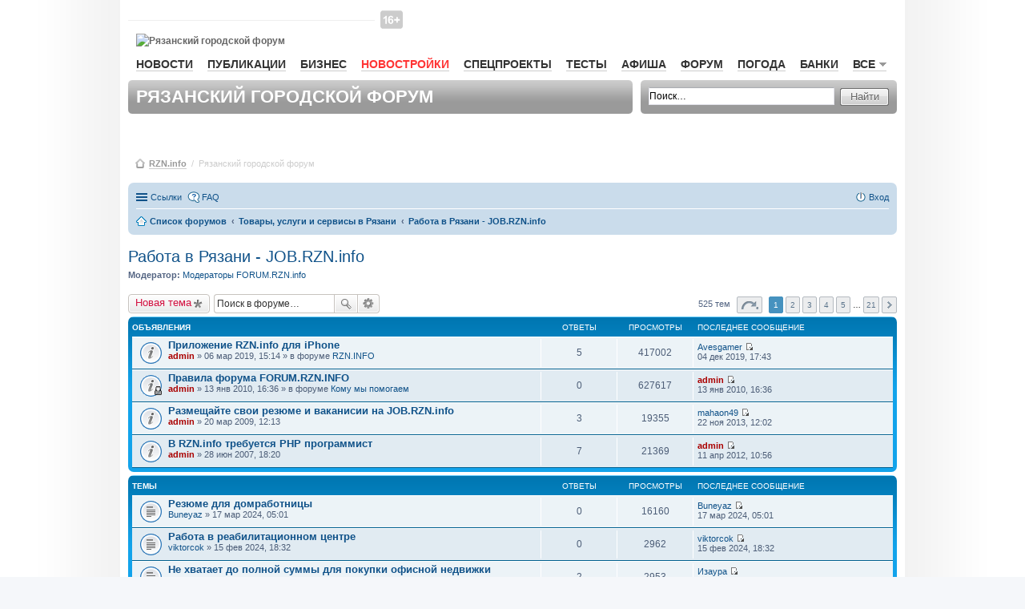

--- FILE ---
content_type: text/html; charset=UTF-8
request_url: https://forum.rzn.info/viewforum.php?f=55&sid=553ec23ea98d0b4323cee5865844d540
body_size: 16174
content:
<!DOCTYPE html>
<html dir="ltr" lang="ru">
    <head>
        <meta charset="utf-8" />
        <meta name="viewport" content="width=device-width, initial-scale=1" />
        
        <title>Работа в Рязани - JOB.RZN.info - Рязанский городской форум RZN.info</title>

                <link rel="alternate" type="application/atom+xml" title="Канал - Рязанский городской форум RZN.info" href="http://forum.rzn.info/feed.php">                <link rel="alternate" type="application/atom+xml" title="Канал - Все форумы" href="http://forum.rzn.info/feed.php?mode=forums">        <link rel="alternate" type="application/atom+xml" title="Канал - Новые темы" href="http://forum.rzn.info/feed.php?mode=topics">        <link rel="alternate" type="application/atom+xml" title="Канал - Активные темы" href="http://forum.rzn.info/feed.php?mode=topics_active">        <link rel="alternate" type="application/atom+xml" title="Канал - Форум - Работа в Рязани - JOB.RZN.info" href="http://forum.rzn.info/feed.php?f=55">                        
                <link rel="canonical" href="http://forum.rzn.info/viewforum.php?f=55">
        
        <!--
                phpBB style name: prosilver
                Based on style:   prosilver (this is the default phpBB3 style)
                Original author:  Tom Beddard ( http://www.subBlue.com/ )
                Modified by:
        -->
		<meta name="viewport" content="width=980" >
                <link href="./styles/prosilver/theme/stylesheet.css?assets_version=32" rel="stylesheet">
        <link href="./styles/prosilver/theme/ru/stylesheet.css?assets_version=32" rel="stylesheet">
        <link href="./styles/prosilver/theme/responsive.css?assets_version=32" rel="stylesheet" media="all and (max-width: 700px)">

        
        
        <!--[if lte IE 9]>
                <link href="./styles/prosilver/theme/tweaks.css?assets_version=32" rel="stylesheet">
        <![endif]-->

        
        

        <link href="/styles/rzn/main.css?v1" media="all" rel="stylesheet" type="text/css" />
        <!--[if IE 7]><link href="/styles/rzn/ie7.css" media="screen,projection" rel="stylesheet" type="text/css" /><![endif]-->
        <!--[if IE 7]><link href="/styles/rzn/ie7_work.css" media="screen,projection" rel="stylesheet" type="text/css" /><![endif]-->
        
        <style type="text/css">
            .mainNav__red {
                color: #f33 !important;
                border-bottom: 1px solid rgba(255, 51, 51, 0.2) !important;
            }
            #wrap {
                border: none;
                border-radius: none;
            }
        </style>

    </head>
    <body id="phpbb" class="nojs notouch section-viewforum ltr ">

        
        <div id="wrap">
            <a id="top" name="top" accesskey="t"></a>
            <div id="page-header">
                <div id="rzn-content" class="rzn-content">

                    <div class="banner">

                        <!--/* OpenX Javascript Tag v2.8.7 */-->

                        <script type='text/javascript'><!--//<![CDATA[
                           var m3_u = (location.protocol == 'https:' ? 'https://a.rzn.info/www/delivery/ajs.php' : 'http://a.rzn.info/www/delivery/ajs.php');
                            var m3_r = Math.floor(Math.random() * 99999999999);
                            if (!document.MAX_used)
                                document.MAX_used = ',';
                            document.write("<scr" + "ipt type='text/javascript' src='" + m3_u);
                            document.write("?zoneid=41");
                            document.write('&amp;cb=' + m3_r);
                            if (document.MAX_used != ',')
                                document.write("&amp;exclude=" + document.MAX_used);
                            document.write(document.charset ? '&amp;charset=' + document.charset : (document.characterSet ? '&amp;charset=' + document.characterSet : ''));
                            document.write("&amp;loc=" + escape(window.location));
                            if (document.referrer)
                                document.write("&amp;referer=" + escape(document.referrer));
                            if (document.context)
                                document.write("&context=" + escape(document.context));
                            if (document.mmm_fo)
                                document.write("&amp;mmm_fo=1");
                            document.write("'><\/scr" + "ipt>");
                            //]]>--></script><noscript><a href='http://a.rzn.info/www/delivery/ck.php?n=af6fea44&amp;cb=INSERT_RANDOM_NUMBER_HERE' target='_blank'><img src='http://a.rzn.info/www/delivery/avw.php?zoneid=41&amp;cb=INSERT_RANDOM_NUMBER_HERE&amp;n=af6fea44' border='0' alt='' /></a></noscript>


                    </div>


                    <div id="header">
                        <div id="baner-main-topRight" class="baner">

                            <!--/* OpenX Javascript Tag v2.8.7 */-->
                            <script type='text/javascript'><!--//<![CDATA[
                            var m3_u = (location.protocol == 'https:' ? 'https://a.rzn.info/www/delivery/ajs.php' : 'http://a.rzn.info/www/delivery/ajs.php');
                                var m3_r = Math.floor(Math.random() * 99999999999);
                                if (!document.MAX_used)
                                    document.MAX_used = ',';
                                document.write("<scr" + "ipt type='text/javascript' src='" + m3_u);
                                document.write("?zoneid=33");
                                document.write('&amp;cb=' + m3_r);
                                if (document.MAX_used != ',')
                                    document.write("&amp;exclude=" + document.MAX_used);
                                document.write(document.charset ? '&amp;charset=' + document.charset : (document.characterSet ? '&amp;charset=' + document.characterSet : ''));
                                document.write("&amp;loc=" + escape(window.location));
                                if (document.referrer)
                                    document.write("&amp;referer=" + escape(document.referrer));
                                if (document.context)
                                    document.write("&context=" + escape(document.context));
                                if (document.mmm_fo)
                                    document.write("&amp;mmm_fo=1");
                                document.write("'><\/scr" + "ipt>");
                                //]]>--></script><noscript><a href='http://a.rzn.info/www/delivery/ck.php?n=a3a97f1e&amp;cb=INSERT_RANDOM_NUMBER_HERE' target='_blank'><img src='http://a.rzn.info/www/delivery/avw.php?zoneid=33&amp;cb=INSERT_RANDOM_NUMBER_HERE&amp;n=a3a97f1e' border='0' alt='' /></a></noscript>


                        </div>

                        <div id="loginBar">&nbsp;
                        </div><!-- //#loginBar-->

                        <!--
                                <a class="graphlink" id="logo" href="http://www.rzn.info">Рязань-Инфо</a>
                                <img src="/styles/rzn/img/graph/logo.png" alt="Рязань-Инфо" id="logo-print" />
                        -->
						
						<i class="site-top_age_16"></i>
                        <a href="http://www.rzn.info" id="logo" class="graphlink">
                            <img id="logo-print" alt="Рязанский городской форум" src="https://files.rzn.info/viewfiles/last/www/img/graph/logo.svg" />
                        </a>


                        <div class="clr"></div>

                        <ul id="mainNav">
                            <li><a href="http://www.rzn.info/news/">Новости</a></li>
                            

                            <li><a href="http://www.rzn.info/articles/">Публикации</a></li>
                            <li><a href="http://www.rzn.info/business/">Бизнес</a></li>
							
							<li><a style="color:#f33;" href="https://novostroy.rzn.info/" target="_blank">Новостройки</a></li>
                            <li><a href="http://projects.rzn.info">Спецпроекты</a></li>
							<li><a href="https://www.rzn.info/tests/">Тесты</a></li> 
                            <li><a href="https://afisha.rzn.info/">Афиша</a></li>

                            <li><a href="https://forum.rzn.info/">Форум</a></li>
                            <li><a href="https://www.rzn.info/weather/">Погода</a></li>
                            <li><a href="https://www.rzn.info/banks/">Банки</a></li>
                             



                            <li>
                                <a href="#" name="all" class="mainNavClick">Все<span class="smico marker"></span></a>

                                <div class="shadowed mainNavSecond hide" id="all">
                                    <div class="tongue">
                                        <div class="cornersShadow topLeft"></div>
                                        <div class="cornersShadow topRight"></div>
                                        <div class="top">
                                            <div class="left">
                                                <div class="right">
                                                    <div class="content">Все<span class="smico marker"></span></div>
                                                </div>
                                            </div>
                                        </div>
                                    </div>

                                    <div class="cornersShadow topLeft dummy-left-no"></div>
                                    <div class="cornersShadow topRight dummy-right"></div>                                                    
                                    <!--                                                        
                                                                                            <div class="cornersShadow topLeft dummy-left"></div>
                                                                                            <div class="cornersShadow topRight"></div>
                                    -->
                                    <div class="cornersShadow botLeft"></div>
                                    <div class="cornersShadow botRight"></div>
                                    <div class="top">
                                        <div class="bottom">
                                            <div class="left">
                                                <div class="right">
                                                    <ul class="content">             
							<li><a href="https://sport.rzn.info">Спорт</a></li>                                               
                                                        <li><a target="_blank" href="http://market.rzn.info">Маркет</a></li>
                                                        <li><a href="http://www.rzn.info/instagram/">Instagram</a></li>
                                                        <li><a href="http://www.rzn.info/webcams/">Веб-камеры</a></li>
                                                        <li><a href="http://www.rzn.info/sms/">SMS</a></li>
                                                        <li><a href="http://www.rzn.info/phone/">Телефонный справочник</a></li>
                                                        <li><a href="http://www.rzn.info/transport/">Расписание транспорта</a></li>
                                                        <li><a href="http://iryazan.ru">Рейтинг сайтов</a></li>
                                                        <li><a href="http://www.rzn.info/conference/">Конференции</a></li>
                                                        <li><a href="http://realty.rzn.info">Недвижимость</a></li>
                                                        <li><a href="http://www.rzn.info/company/">Предприятия</a></li>
                                                        <li><a href="https://map.rzn.info">Карта</a></li>                                        
                                                        <li><a href="http://www.rzn.info/all_services/">Все сервисы</a></li>
														<li><a target="_blank" href="http://www.komuchego.ru/">Объявления</a></li> 
                                                    </ul>
                                                </div>
                                            </div>
                                        </div>
                                    </div>
                                </div><!--// #all -->

                            </li>
                        </ul>

                        <!--	Панель заголовка			-->
                        <div class="bar grey header">

                            <div class="corners5 topLeft"></div>
                            <div class="corners5 topRight"></div>
                            <div class="corners5 botLeft"></div>
                            <div class="corners5 botRight"></div>
                            <h1>Рязанский городской форум</h1>
                        </div>

                        <!--	Панель поиска	-->
                        <div class="bar grey search">
                            <div class="corners5 topLeft"></div>
                            <div class="corners5 topRight"></div>
                            <div class="corners5 botLeft"></div>
                            <div class="corners5 botRight"></div>
                            <form class="search" action="./search.php?sid=85e56ae6fda45dddf15f9bd5fc71b7d4" method="post">
                                <div class="field">
                                    <input class="mainpage_search" type="text" name="keywords" title="Ключевые слова" value="Поиск…" onclick="if (this.value == 'Поиск…')
                                                this.value = '';" onblur="if (this.value == '')
                                                            this.value = 'Поиск…';" />
                                </div>

                                <div class="stdBtn left">
                                    <div class="right">
                                        <input type="submit" value="Найти" />
                                    </div>
                                </div>
                            </form>
                        </div>

                    </div>



                    <div id="breadcrumbs">
                        <span class="smico bc"></span>
                        <a href="http://www.rzn.info">RZN.info</a>
                        &nbsp;/&nbsp;
                        <span>Рязанский городской форум</span>



                    </div>


                </div>

                                <div class="navbar" role="navigation">
	<div class="inner">

	<ul id="nav-main" class="linklist bulletin" role="menubar">

		<li id="quick-links" class="small-icon responsive-menu dropdown-container" data-skip-responsive="true">
			<a href="#" class="responsive-menu-link dropdown-trigger">Ссылки</a>
			<div class="dropdown hidden">
				<div class="pointer"><div class="pointer-inner"></div></div>
				<ul class="dropdown-contents" role="menu">
					
											<li class="separator"></li>
																								<li class="small-icon icon-search-unanswered"><a href="./search.php?search_id=unanswered&amp;sid=85e56ae6fda45dddf15f9bd5fc71b7d4" role="menuitem">Сообщения без ответов</a></li>
						<li class="small-icon icon-search-active"><a href="./search.php?search_id=active_topics&amp;sid=85e56ae6fda45dddf15f9bd5fc71b7d4" role="menuitem">Активные темы</a></li>
						<li class="separator"></li>
						<li class="small-icon icon-search"><a href="./search.php?sid=85e56ae6fda45dddf15f9bd5fc71b7d4" role="menuitem">Поиск</a></li>
					
											<li class="separator"></li>
												<li class="small-icon icon-team"><a href="./memberlist.php?mode=team&amp;sid=85e56ae6fda45dddf15f9bd5fc71b7d4" role="menuitem">Наша команда</a></li>										<li class="separator"></li>

									</ul>
			</div>
		</li>

				<li class="small-icon icon-faq" data-skip-responsive="true"><a href="./faq.php?sid=85e56ae6fda45dddf15f9bd5fc71b7d4" rel="help" title="Часто задаваемые вопросы" role="menuitem">FAQ</a></li>
						
			<li class="small-icon icon-logout rightside"  data-skip-responsive="true"><a href="./ucp.php?mode=login&amp;sid=85e56ae6fda45dddf15f9bd5fc71b7d4" title="Вход" accesskey="x" role="menuitem">Вход</a></li>
						</ul>

	<ul id="nav-breadcrumbs" class="linklist navlinks" role="menubar">
						<li class="small-icon icon-home breadcrumbs">
									<span class="crumb" itemtype="http://data-vocabulary.org/Breadcrumb" itemscope=""><a href="./index.php?sid=85e56ae6fda45dddf15f9bd5fc71b7d4" accesskey="h" data-navbar-reference="index" itemprop="url"><span itemprop="title">Список форумов</span></a></span>
											<span class="crumb" itemtype="http://data-vocabulary.org/Breadcrumb" itemscope="" data-forum-id="70"><a href="./viewforum.php?f=70&amp;sid=85e56ae6fda45dddf15f9bd5fc71b7d4" itemprop="url"><span itemprop="title">Товары, услуги и сервисы в Рязани</span></a></span>
															<span class="crumb" itemtype="http://data-vocabulary.org/Breadcrumb" itemscope="" data-forum-id="55"><a href="./viewforum.php?f=55&amp;sid=85e56ae6fda45dddf15f9bd5fc71b7d4" itemprop="url"><span itemprop="title">Работа в Рязани - JOB.RZN.info</span></a></span>
												</li>
		
					<li class="rightside responsive-search" style="display: none;"><a href="./search.php?sid=85e56ae6fda45dddf15f9bd5fc71b7d4" title="Параметры расширенного поиска" role="menuitem">Поиск</a></li>
			</ul>

	</div>
</div>

            </div>

            
            <a id="start_here" class="anchor"></a>
            <div id="page-body" role="main">
                
                <h2 class="forum-title"><a href="./viewforum.php?f=55&amp;sid=85e56ae6fda45dddf15f9bd5fc71b7d4">Работа в Рязани - JOB.RZN.info</a></h2>
<div>
	<!-- NOTE: remove the style="display: none" when you want to have the forum description on the forum body -->
	<div style="display: none !important;">Рынок труда в Рязани. Обсуждение вакансии Рязани. Как составить резюме. Обсуждение рынка труда.<br /></div>	<p><strong>Модератор:</strong> <a href="./memberlist.php?mode=group&amp;g=6131&amp;sid=85e56ae6fda45dddf15f9bd5fc71b7d4">Модераторы FORUM.RZN.info</a></p></div>



	<div class="action-bar top">

			<div class="buttons">
			
			<a href="./posting.php?mode=post&amp;f=55&amp;sid=85e56ae6fda45dddf15f9bd5fc71b7d4" class="button icon-button post-icon" title="Новая тема">
				Новая тема			</a>

					</div>
	
			<div class="search-box" role="search">
			<form method="get" id="forum-search" action="./search.php?sid=85e56ae6fda45dddf15f9bd5fc71b7d4">
			<fieldset>
				<input class="inputbox search tiny" type="search" name="keywords" id="search_keywords" size="20" placeholder="Поиск в форуме…" />
				<button class="button icon-button search-icon" type="submit" title="Поиск">Поиск</button>
				<a href="./search.php?sid=85e56ae6fda45dddf15f9bd5fc71b7d4" class="button icon-button search-adv-icon" title="Расширенный поиск">Расширенный поиск</a>
				<input type="hidden" name="fid[0]" value="55" />
<input type="hidden" name="sid" value="85e56ae6fda45dddf15f9bd5fc71b7d4" />

			</fieldset>
			</form>
		</div>
	
	<div class="pagination">
				525 тем
					<ul>
	<li class="dropdown-container dropdown-button-control dropdown-page-jump page-jump">
		<a href="#" class="dropdown-trigger" title="Щёлкните для перехода на страницу…" role="button">Страница <strong>1</strong> из <strong>21</strong></a>
		<div class="dropdown hidden">
			<div class="pointer"><div class="pointer-inner"></div></div>
			<ul class="dropdown-contents">
				<li>Перейти на страницу:</li>
				<li class="page-jump-form">
					<input type="number" name="page-number" min="1" max="999999" title="Введите номер страницы, на которую хотите перейти" class="inputbox tiny" data-per-page="25" data-base-url=".&#x2F;viewforum.php&#x3F;f&#x3D;55&amp;amp&#x3B;sid&#x3D;85e56ae6fda45dddf15f9bd5fc71b7d4" data-start-name="start" />
					<input class="button2" value="Перейти" type="button" />
				</li>
			</ul>
		</div>
	</li>
		<li class="active"><span>1</span></li>
			<li><a href="./viewforum.php?f=55&amp;sid=85e56ae6fda45dddf15f9bd5fc71b7d4&amp;start=25" role="button">2</a></li>
			<li><a href="./viewforum.php?f=55&amp;sid=85e56ae6fda45dddf15f9bd5fc71b7d4&amp;start=50" role="button">3</a></li>
			<li><a href="./viewforum.php?f=55&amp;sid=85e56ae6fda45dddf15f9bd5fc71b7d4&amp;start=75" role="button">4</a></li>
			<li><a href="./viewforum.php?f=55&amp;sid=85e56ae6fda45dddf15f9bd5fc71b7d4&amp;start=100" role="button">5</a></li>
			<li class="ellipsis" role="separator"><span>…</span></li>
			<li><a href="./viewforum.php?f=55&amp;sid=85e56ae6fda45dddf15f9bd5fc71b7d4&amp;start=500" role="button">21</a></li>
			<li class="next"><a href="./viewforum.php?f=55&amp;sid=85e56ae6fda45dddf15f9bd5fc71b7d4&amp;start=25" rel="next" role="button">След.</a></li>
	</ul>
			</div>

	</div>




	
			<div class="forumbg announcement">
		<div class="inner">
		<ul class="topiclist">
			<li class="header">
				<dl class="icon">
					<dt><div class="list-inner">Объявления</div></dt>
					<dd class="posts">Ответы</dd>
					<dd class="views">Просмотры</dd>
					<dd class="lastpost"><span>Последнее сообщение</span></dd>
				</dl>
			</li>
		</ul>
		<ul class="topiclist topics">
	
				<li class="row bg1 global-announce">
						<dl class="icon global_read">
				<dt title="Нет непрочитанных сообщений">
										<div class="list-inner">
												<a href="./viewtopic.php?f=2&amp;t=28265&amp;sid=85e56ae6fda45dddf15f9bd5fc71b7d4" class="topictitle">Приложение RZN.info для iPhone</a>
																		<br />
																		<div class="responsive-show" style="display: none;">
							Последнее сообщение  <a href="./memberlist.php?mode=viewprofile&amp;u=76849&amp;sid=85e56ae6fda45dddf15f9bd5fc71b7d4" class="username">Avesgamer</a> &laquo; <a href="./viewtopic.php?f=2&amp;t=28265&amp;p=591769&amp;sid=85e56ae6fda45dddf15f9bd5fc71b7d4#p591769" title="Перейти к последнему сообщению">04 дек 2019, 17:43</a>
							<br />Добавлено в форуме <a href="./viewforum.php?f=2&amp;sid=85e56ae6fda45dddf15f9bd5fc71b7d4">RZN.INFO</a>						</div>
						<span class="responsive-show left-box" style="display: none;">Ответы: <strong>5</strong></span>						
						
						<div class="responsive-hide">
																					 <a href="./memberlist.php?mode=viewprofile&amp;u=2&amp;sid=85e56ae6fda45dddf15f9bd5fc71b7d4" style="color: #AA0000;" class="username-coloured">admin</a> &raquo; 06 мар 2019, 15:14
							 &raquo; в форуме <a href="./viewforum.php?f=2&amp;sid=85e56ae6fda45dddf15f9bd5fc71b7d4">RZN.INFO</a>						</div>

											</div>
				</dt>
				<dd class="posts">5 <dfn>Ответы</dfn></dd>
				<dd class="views">417002 <dfn>Просмотры</dfn></dd>
				<dd class="lastpost"><span><dfn>Последнее сообщение </dfn> <a href="./memberlist.php?mode=viewprofile&amp;u=76849&amp;sid=85e56ae6fda45dddf15f9bd5fc71b7d4" class="username">Avesgamer</a>
					<a href="./viewtopic.php?f=2&amp;t=28265&amp;p=591769&amp;sid=85e56ae6fda45dddf15f9bd5fc71b7d4#p591769" title="Перейти к последнему сообщению"><span class="imageset icon_topic_latest" title="Перейти к последнему сообщению">Перейти к последнему сообщению</span></a> <br />04 дек 2019, 17:43</span>
				</dd>
			</dl>
					</li>
		
	

	
	
				<li class="row bg2 global-announce">
						<dl class="icon global_read_locked">
				<dt title="Эта тема закрыта, вы не можете редактировать и оставлять сообщения в ней.">
										<div class="list-inner">
												<a href="./viewtopic.php?f=74&amp;t=6947&amp;sid=85e56ae6fda45dddf15f9bd5fc71b7d4" class="topictitle">Правила форума FORUM.RZN.INFO</a>
																		<br />
																		<div class="responsive-show" style="display: none;">
							Последнее сообщение  <a href="./memberlist.php?mode=viewprofile&amp;u=2&amp;sid=85e56ae6fda45dddf15f9bd5fc71b7d4" style="color: #AA0000;" class="username-coloured">admin</a> &laquo; <a href="./viewtopic.php?f=74&amp;t=6947&amp;p=145858&amp;sid=85e56ae6fda45dddf15f9bd5fc71b7d4#p145858" title="Перейти к последнему сообщению">13 янв 2010, 16:36</a>
							<br />Добавлено в форуме <a href="./viewforum.php?f=74&amp;sid=85e56ae6fda45dddf15f9bd5fc71b7d4">Кому мы помогаем</a>						</div>
												
						
						<div class="responsive-hide">
																					 <a href="./memberlist.php?mode=viewprofile&amp;u=2&amp;sid=85e56ae6fda45dddf15f9bd5fc71b7d4" style="color: #AA0000;" class="username-coloured">admin</a> &raquo; 13 янв 2010, 16:36
							 &raquo; в форуме <a href="./viewforum.php?f=74&amp;sid=85e56ae6fda45dddf15f9bd5fc71b7d4">Кому мы помогаем</a>						</div>

											</div>
				</dt>
				<dd class="posts">0 <dfn>Ответы</dfn></dd>
				<dd class="views">627617 <dfn>Просмотры</dfn></dd>
				<dd class="lastpost"><span><dfn>Последнее сообщение </dfn> <a href="./memberlist.php?mode=viewprofile&amp;u=2&amp;sid=85e56ae6fda45dddf15f9bd5fc71b7d4" style="color: #AA0000;" class="username-coloured">admin</a>
					<a href="./viewtopic.php?f=74&amp;t=6947&amp;p=145858&amp;sid=85e56ae6fda45dddf15f9bd5fc71b7d4#p145858" title="Перейти к последнему сообщению"><span class="imageset icon_topic_latest" title="Перейти к последнему сообщению">Перейти к последнему сообщению</span></a> <br />13 янв 2010, 16:36</span>
				</dd>
			</dl>
					</li>
		
	

	
	
				<li class="row bg1 announce">
						<dl class="icon announce_read">
				<dt title="Нет непрочитанных сообщений">
										<div class="list-inner">
												<a href="./viewtopic.php?f=55&amp;t=5106&amp;sid=85e56ae6fda45dddf15f9bd5fc71b7d4" class="topictitle">Размещайте свои резюме и ваканисии на JOB.RZN.info</a>
																		<br />
																		<div class="responsive-show" style="display: none;">
							Последнее сообщение  <a href="./memberlist.php?mode=viewprofile&amp;u=12600&amp;sid=85e56ae6fda45dddf15f9bd5fc71b7d4" class="username">mahaon49</a> &laquo; <a href="./viewtopic.php?f=55&amp;t=5106&amp;p=444750&amp;sid=85e56ae6fda45dddf15f9bd5fc71b7d4#p444750" title="Перейти к последнему сообщению">22 ноя 2013, 12:02</a>
													</div>
						<span class="responsive-show left-box" style="display: none;">Ответы: <strong>3</strong></span>						
						
						<div class="responsive-hide">
																					 <a href="./memberlist.php?mode=viewprofile&amp;u=2&amp;sid=85e56ae6fda45dddf15f9bd5fc71b7d4" style="color: #AA0000;" class="username-coloured">admin</a> &raquo; 20 мар 2009, 12:13
													</div>

											</div>
				</dt>
				<dd class="posts">3 <dfn>Ответы</dfn></dd>
				<dd class="views">19355 <dfn>Просмотры</dfn></dd>
				<dd class="lastpost"><span><dfn>Последнее сообщение </dfn> <a href="./memberlist.php?mode=viewprofile&amp;u=12600&amp;sid=85e56ae6fda45dddf15f9bd5fc71b7d4" class="username">mahaon49</a>
					<a href="./viewtopic.php?f=55&amp;t=5106&amp;p=444750&amp;sid=85e56ae6fda45dddf15f9bd5fc71b7d4#p444750" title="Перейти к последнему сообщению"><span class="imageset icon_topic_latest" title="Перейти к последнему сообщению">Перейти к последнему сообщению</span></a> <br />22 ноя 2013, 12:02</span>
				</dd>
			</dl>
					</li>
		
	

	
	
				<li class="row bg2 announce">
						<dl class="icon announce_read">
				<dt title="Нет непрочитанных сообщений">
										<div class="list-inner">
												<a href="./viewtopic.php?f=55&amp;t=2880&amp;sid=85e56ae6fda45dddf15f9bd5fc71b7d4" class="topictitle">В RZN.info требуется PHP программист</a>
																		<br />
																		<div class="responsive-show" style="display: none;">
							Последнее сообщение  <a href="./memberlist.php?mode=viewprofile&amp;u=2&amp;sid=85e56ae6fda45dddf15f9bd5fc71b7d4" style="color: #AA0000;" class="username-coloured">admin</a> &laquo; <a href="./viewtopic.php?f=55&amp;t=2880&amp;p=358552&amp;sid=85e56ae6fda45dddf15f9bd5fc71b7d4#p358552" title="Перейти к последнему сообщению">11 апр 2012, 10:56</a>
													</div>
						<span class="responsive-show left-box" style="display: none;">Ответы: <strong>7</strong></span>						
						
						<div class="responsive-hide">
																					 <a href="./memberlist.php?mode=viewprofile&amp;u=2&amp;sid=85e56ae6fda45dddf15f9bd5fc71b7d4" style="color: #AA0000;" class="username-coloured">admin</a> &raquo; 28 июн 2007, 18:20
													</div>

											</div>
				</dt>
				<dd class="posts">7 <dfn>Ответы</dfn></dd>
				<dd class="views">21369 <dfn>Просмотры</dfn></dd>
				<dd class="lastpost"><span><dfn>Последнее сообщение </dfn> <a href="./memberlist.php?mode=viewprofile&amp;u=2&amp;sid=85e56ae6fda45dddf15f9bd5fc71b7d4" style="color: #AA0000;" class="username-coloured">admin</a>
					<a href="./viewtopic.php?f=55&amp;t=2880&amp;p=358552&amp;sid=85e56ae6fda45dddf15f9bd5fc71b7d4#p358552" title="Перейти к последнему сообщению"><span class="imageset icon_topic_latest" title="Перейти к последнему сообщению">Перейти к последнему сообщению</span></a> <br />11 апр 2012, 10:56</span>
				</dd>
			</dl>
					</li>
		
	

			</ul>
		</div>
	</div>
	
			<div class="forumbg">
		<div class="inner">
		<ul class="topiclist">
			<li class="header">
				<dl class="icon">
					<dt><div class="list-inner">Темы</div></dt>
					<dd class="posts">Ответы</dd>
					<dd class="views">Просмотры</dd>
					<dd class="lastpost"><span>Последнее сообщение</span></dd>
				</dl>
			</li>
		</ul>
		<ul class="topiclist topics">
	
				<li class="row bg1">
						<dl class="icon topic_read">
				<dt title="Нет непрочитанных сообщений">
										<div class="list-inner">
												<a href="./viewtopic.php?f=55&amp;t=33350&amp;sid=85e56ae6fda45dddf15f9bd5fc71b7d4" class="topictitle">Резюме для домработницы</a>
																		<br />
																		<div class="responsive-show" style="display: none;">
							Последнее сообщение  <a href="./memberlist.php?mode=viewprofile&amp;u=36445&amp;sid=85e56ae6fda45dddf15f9bd5fc71b7d4" class="username">Buneyaz</a> &laquo; <a href="./viewtopic.php?f=55&amp;t=33350&amp;p=601071&amp;sid=85e56ae6fda45dddf15f9bd5fc71b7d4#p601071" title="Перейти к последнему сообщению">17 мар 2024, 05:01</a>
													</div>
												
						
						<div class="responsive-hide">
																					 <a href="./memberlist.php?mode=viewprofile&amp;u=36445&amp;sid=85e56ae6fda45dddf15f9bd5fc71b7d4" class="username">Buneyaz</a> &raquo; 17 мар 2024, 05:01
													</div>

											</div>
				</dt>
				<dd class="posts">0 <dfn>Ответы</dfn></dd>
				<dd class="views">16160 <dfn>Просмотры</dfn></dd>
				<dd class="lastpost"><span><dfn>Последнее сообщение </dfn> <a href="./memberlist.php?mode=viewprofile&amp;u=36445&amp;sid=85e56ae6fda45dddf15f9bd5fc71b7d4" class="username">Buneyaz</a>
					<a href="./viewtopic.php?f=55&amp;t=33350&amp;p=601071&amp;sid=85e56ae6fda45dddf15f9bd5fc71b7d4#p601071" title="Перейти к последнему сообщению"><span class="imageset icon_topic_latest" title="Перейти к последнему сообщению">Перейти к последнему сообщению</span></a> <br />17 мар 2024, 05:01</span>
				</dd>
			</dl>
					</li>
		
	

	
	
				<li class="row bg2">
						<dl class="icon topic_read">
				<dt title="Нет непрочитанных сообщений">
										<div class="list-inner">
												<a href="./viewtopic.php?f=55&amp;t=33229&amp;sid=85e56ae6fda45dddf15f9bd5fc71b7d4" class="topictitle">Работа в реабилитационном центре</a>
																		<br />
																		<div class="responsive-show" style="display: none;">
							Последнее сообщение  <a href="./memberlist.php?mode=viewprofile&amp;u=28162&amp;sid=85e56ae6fda45dddf15f9bd5fc71b7d4" class="username">viktorcok</a> &laquo; <a href="./viewtopic.php?f=55&amp;t=33229&amp;p=600823&amp;sid=85e56ae6fda45dddf15f9bd5fc71b7d4#p600823" title="Перейти к последнему сообщению">15 фев 2024, 18:32</a>
													</div>
												
						
						<div class="responsive-hide">
																					 <a href="./memberlist.php?mode=viewprofile&amp;u=28162&amp;sid=85e56ae6fda45dddf15f9bd5fc71b7d4" class="username">viktorcok</a> &raquo; 15 фев 2024, 18:32
													</div>

											</div>
				</dt>
				<dd class="posts">0 <dfn>Ответы</dfn></dd>
				<dd class="views">2962 <dfn>Просмотры</dfn></dd>
				<dd class="lastpost"><span><dfn>Последнее сообщение </dfn> <a href="./memberlist.php?mode=viewprofile&amp;u=28162&amp;sid=85e56ae6fda45dddf15f9bd5fc71b7d4" class="username">viktorcok</a>
					<a href="./viewtopic.php?f=55&amp;t=33229&amp;p=600823&amp;sid=85e56ae6fda45dddf15f9bd5fc71b7d4#p600823" title="Перейти к последнему сообщению"><span class="imageset icon_topic_latest" title="Перейти к последнему сообщению">Перейти к последнему сообщению</span></a> <br />15 фев 2024, 18:32</span>
				</dd>
			</dl>
					</li>
		
	

	
	
				<li class="row bg1">
						<dl class="icon topic_read">
				<dt title="Нет непрочитанных сообщений">
										<div class="list-inner">
												<a href="./viewtopic.php?f=55&amp;t=33208&amp;sid=85e56ae6fda45dddf15f9bd5fc71b7d4" class="topictitle">Не хватает до полной суммы для покупки офисной недвижки</a>
																		<br />
																		<div class="responsive-show" style="display: none;">
							Последнее сообщение  <a href="./memberlist.php?mode=viewprofile&amp;u=26248&amp;sid=85e56ae6fda45dddf15f9bd5fc71b7d4" class="username">Изаура</a> &laquo; <a href="./viewtopic.php?f=55&amp;t=33208&amp;p=600787&amp;sid=85e56ae6fda45dddf15f9bd5fc71b7d4#p600787" title="Перейти к последнему сообщению">11 фев 2024, 17:43</a>
													</div>
						<span class="responsive-show left-box" style="display: none;">Ответы: <strong>2</strong></span>						
						
						<div class="responsive-hide">
																					 <a href="./memberlist.php?mode=viewprofile&amp;u=26248&amp;sid=85e56ae6fda45dddf15f9bd5fc71b7d4" class="username">Изаура</a> &raquo; 11 фев 2024, 16:04
													</div>

											</div>
				</dt>
				<dd class="posts">2 <dfn>Ответы</dfn></dd>
				<dd class="views">2953 <dfn>Просмотры</dfn></dd>
				<dd class="lastpost"><span><dfn>Последнее сообщение </dfn> <a href="./memberlist.php?mode=viewprofile&amp;u=26248&amp;sid=85e56ae6fda45dddf15f9bd5fc71b7d4" class="username">Изаура</a>
					<a href="./viewtopic.php?f=55&amp;t=33208&amp;p=600787&amp;sid=85e56ae6fda45dddf15f9bd5fc71b7d4#p600787" title="Перейти к последнему сообщению"><span class="imageset icon_topic_latest" title="Перейти к последнему сообщению">Перейти к последнему сообщению</span></a> <br />11 фев 2024, 17:43</span>
				</dd>
			</dl>
					</li>
		
	

	
	
				<li class="row bg2">
						<dl class="icon topic_read">
				<dt title="Нет непрочитанных сообщений">
										<div class="list-inner">
												<a href="./viewtopic.php?f=55&amp;t=32675&amp;sid=85e56ae6fda45dddf15f9bd5fc71b7d4" class="topictitle">Достоинства бюро переводов</a>
																		<br />
																		<div class="responsive-show" style="display: none;">
							Последнее сообщение  <a href="./memberlist.php?mode=viewprofile&amp;u=28162&amp;sid=85e56ae6fda45dddf15f9bd5fc71b7d4" class="username">viktorcok</a> &laquo; <a href="./viewtopic.php?f=55&amp;t=32675&amp;p=599649&amp;sid=85e56ae6fda45dddf15f9bd5fc71b7d4#p599649" title="Перейти к последнему сообщению">05 июл 2023, 18:06</a>
													</div>
												
						
						<div class="responsive-hide">
																					 <a href="./memberlist.php?mode=viewprofile&amp;u=28162&amp;sid=85e56ae6fda45dddf15f9bd5fc71b7d4" class="username">viktorcok</a> &raquo; 05 июл 2023, 18:06
													</div>

											</div>
				</dt>
				<dd class="posts">0 <dfn>Ответы</dfn></dd>
				<dd class="views">9856 <dfn>Просмотры</dfn></dd>
				<dd class="lastpost"><span><dfn>Последнее сообщение </dfn> <a href="./memberlist.php?mode=viewprofile&amp;u=28162&amp;sid=85e56ae6fda45dddf15f9bd5fc71b7d4" class="username">viktorcok</a>
					<a href="./viewtopic.php?f=55&amp;t=32675&amp;p=599649&amp;sid=85e56ae6fda45dddf15f9bd5fc71b7d4#p599649" title="Перейти к последнему сообщению"><span class="imageset icon_topic_latest" title="Перейти к последнему сообщению">Перейти к последнему сообщению</span></a> <br />05 июл 2023, 18:06</span>
				</dd>
			</dl>
					</li>
		
	

	
	
				<li class="row bg1">
						<dl class="icon topic_read">
				<dt title="Нет непрочитанных сообщений">
										<div class="list-inner">
												<a href="./viewtopic.php?f=55&amp;t=32607&amp;sid=85e56ae6fda45dddf15f9bd5fc71b7d4" class="topictitle">Оператор-менеджер на Onlyfans</a>
																		<br />
																		<div class="responsive-show" style="display: none;">
							Последнее сообщение  <a href="./memberlist.php?mode=viewprofile&amp;u=29751&amp;sid=85e56ae6fda45dddf15f9bd5fc71b7d4" class="username">roterb</a> &laquo; <a href="./viewtopic.php?f=55&amp;t=32607&amp;p=599511&amp;sid=85e56ae6fda45dddf15f9bd5fc71b7d4#p599511" title="Перейти к последнему сообщению">06 июн 2023, 13:39</a>
													</div>
												
						
						<div class="responsive-hide">
																					 <a href="./memberlist.php?mode=viewprofile&amp;u=29751&amp;sid=85e56ae6fda45dddf15f9bd5fc71b7d4" class="username">roterb</a> &raquo; 06 июн 2023, 13:39
													</div>

											</div>
				</dt>
				<dd class="posts">0 <dfn>Ответы</dfn></dd>
				<dd class="views">4198 <dfn>Просмотры</dfn></dd>
				<dd class="lastpost"><span><dfn>Последнее сообщение </dfn> <a href="./memberlist.php?mode=viewprofile&amp;u=29751&amp;sid=85e56ae6fda45dddf15f9bd5fc71b7d4" class="username">roterb</a>
					<a href="./viewtopic.php?f=55&amp;t=32607&amp;p=599511&amp;sid=85e56ae6fda45dddf15f9bd5fc71b7d4#p599511" title="Перейти к последнему сообщению"><span class="imageset icon_topic_latest" title="Перейти к последнему сообщению">Перейти к последнему сообщению</span></a> <br />06 июн 2023, 13:39</span>
				</dd>
			</dl>
					</li>
		
	

	
	
				<li class="row bg2">
						<dl class="icon topic_read">
				<dt title="Нет непрочитанных сообщений">
										<div class="list-inner">
												<a href="./viewtopic.php?f=55&amp;t=32484&amp;sid=85e56ae6fda45dddf15f9bd5fc71b7d4" class="topictitle">Оператор-переводчик в чат на OnlyFans</a>
																		<br />
																		<div class="responsive-show" style="display: none;">
							Последнее сообщение  <a href="./memberlist.php?mode=viewprofile&amp;u=29751&amp;sid=85e56ae6fda45dddf15f9bd5fc71b7d4" class="username">roterb</a> &laquo; <a href="./viewtopic.php?f=55&amp;t=32484&amp;p=599220&amp;sid=85e56ae6fda45dddf15f9bd5fc71b7d4#p599220" title="Перейти к последнему сообщению">19 апр 2023, 19:42</a>
													</div>
												
						
						<div class="responsive-hide">
																					 <a href="./memberlist.php?mode=viewprofile&amp;u=29751&amp;sid=85e56ae6fda45dddf15f9bd5fc71b7d4" class="username">roterb</a> &raquo; 19 апр 2023, 19:42
													</div>

											</div>
				</dt>
				<dd class="posts">0 <dfn>Ответы</dfn></dd>
				<dd class="views">3382 <dfn>Просмотры</dfn></dd>
				<dd class="lastpost"><span><dfn>Последнее сообщение </dfn> <a href="./memberlist.php?mode=viewprofile&amp;u=29751&amp;sid=85e56ae6fda45dddf15f9bd5fc71b7d4" class="username">roterb</a>
					<a href="./viewtopic.php?f=55&amp;t=32484&amp;p=599220&amp;sid=85e56ae6fda45dddf15f9bd5fc71b7d4#p599220" title="Перейти к последнему сообщению"><span class="imageset icon_topic_latest" title="Перейти к последнему сообщению">Перейти к последнему сообщению</span></a> <br />19 апр 2023, 19:42</span>
				</dd>
			</dl>
					</li>
		
	

	
	
				<li class="row bg1">
						<dl class="icon topic_read">
				<dt title="Нет непрочитанных сообщений">
										<div class="list-inner">
												<a href="./viewtopic.php?f=55&amp;t=31797&amp;sid=85e56ae6fda45dddf15f9bd5fc71b7d4" class="topictitle">Как построить успешную карьеру в  IT</a>
																		<br />
																		<div class="responsive-show" style="display: none;">
							Последнее сообщение  <a href="./memberlist.php?mode=viewprofile&amp;u=28913&amp;sid=85e56ae6fda45dddf15f9bd5fc71b7d4" class="username">Танкист</a> &laquo; <a href="./viewtopic.php?f=55&amp;t=31797&amp;p=598958&amp;sid=85e56ae6fda45dddf15f9bd5fc71b7d4#p598958" title="Перейти к последнему сообщению">16 мар 2023, 12:38</a>
													</div>
						<span class="responsive-show left-box" style="display: none;">Ответы: <strong>2</strong></span>						
						
						<div class="responsive-hide">
																					 <a href="./memberlist.php?mode=viewprofile&amp;u=76476&amp;sid=85e56ae6fda45dddf15f9bd5fc71b7d4" class="username">Алексей Кобзарь</a> &raquo; 21 ноя 2021, 17:48
													</div>

											</div>
				</dt>
				<dd class="posts">2 <dfn>Ответы</dfn></dd>
				<dd class="views">6432 <dfn>Просмотры</dfn></dd>
				<dd class="lastpost"><span><dfn>Последнее сообщение </dfn> <a href="./memberlist.php?mode=viewprofile&amp;u=28913&amp;sid=85e56ae6fda45dddf15f9bd5fc71b7d4" class="username">Танкист</a>
					<a href="./viewtopic.php?f=55&amp;t=31797&amp;p=598958&amp;sid=85e56ae6fda45dddf15f9bd5fc71b7d4#p598958" title="Перейти к последнему сообщению"><span class="imageset icon_topic_latest" title="Перейти к последнему сообщению">Перейти к последнему сообщению</span></a> <br />16 мар 2023, 12:38</span>
				</dd>
			</dl>
					</li>
		
	

	
	
				<li class="row bg2">
						<dl class="icon topic_read">
				<dt title="Нет непрочитанных сообщений">
										<div class="list-inner">
												<a href="./viewtopic.php?f=55&amp;t=32287&amp;sid=85e56ae6fda45dddf15f9bd5fc71b7d4" class="topictitle">Выбор перловой каши</a>
																		<br />
																		<div class="responsive-show" style="display: none;">
							Последнее сообщение  <a href="./memberlist.php?mode=viewprofile&amp;u=36797&amp;sid=85e56ae6fda45dddf15f9bd5fc71b7d4" class="username">Anthonn</a> &laquo; <a href="./viewtopic.php?f=55&amp;t=32287&amp;p=598793&amp;sid=85e56ae6fda45dddf15f9bd5fc71b7d4#p598793" title="Перейти к последнему сообщению">12 фев 2023, 14:37</a>
													</div>
												
						
						<div class="responsive-hide">
																					 <a href="./memberlist.php?mode=viewprofile&amp;u=36797&amp;sid=85e56ae6fda45dddf15f9bd5fc71b7d4" class="username">Anthonn</a> &raquo; 12 фев 2023, 14:37
													</div>

											</div>
				</dt>
				<dd class="posts">0 <dfn>Ответы</dfn></dd>
				<dd class="views">3240 <dfn>Просмотры</dfn></dd>
				<dd class="lastpost"><span><dfn>Последнее сообщение </dfn> <a href="./memberlist.php?mode=viewprofile&amp;u=36797&amp;sid=85e56ae6fda45dddf15f9bd5fc71b7d4" class="username">Anthonn</a>
					<a href="./viewtopic.php?f=55&amp;t=32287&amp;p=598793&amp;sid=85e56ae6fda45dddf15f9bd5fc71b7d4#p598793" title="Перейти к последнему сообщению"><span class="imageset icon_topic_latest" title="Перейти к последнему сообщению">Перейти к последнему сообщению</span></a> <br />12 фев 2023, 14:37</span>
				</dd>
			</dl>
					</li>
		
	

	
	
				<li class="row bg1">
						<dl class="icon topic_read">
				<dt title="Нет непрочитанных сообщений">
										<div class="list-inner">
												<a href="./viewtopic.php?f=55&amp;t=21520&amp;sid=85e56ae6fda45dddf15f9bd5fc71b7d4" class="topictitle">Ищу бухгалтера по заработной плате</a>
																		<br />
																		<div class="responsive-show" style="display: none;">
							Последнее сообщение  <a href="./memberlist.php?mode=viewprofile&amp;u=76154&amp;sid=85e56ae6fda45dddf15f9bd5fc71b7d4" class="username">Алехандро Пенгер</a> &laquo; <a href="./viewtopic.php?f=55&amp;t=21520&amp;p=598217&amp;sid=85e56ae6fda45dddf15f9bd5fc71b7d4#p598217" title="Перейти к последнему сообщению">18 июл 2022, 00:01</a>
													</div>
						<span class="responsive-show left-box" style="display: none;">Ответы: <strong>4</strong></span>						
						
						<div class="responsive-hide">
																					 <a href="./memberlist.php?mode=viewprofile&amp;u=36433&amp;sid=85e56ae6fda45dddf15f9bd5fc71b7d4" class="username">Римма Юрьевна</a> &raquo; 28 сен 2016, 14:31
													</div>

											</div>
				</dt>
				<dd class="posts">4 <dfn>Ответы</dfn></dd>
				<dd class="views">16867 <dfn>Просмотры</dfn></dd>
				<dd class="lastpost"><span><dfn>Последнее сообщение </dfn> <a href="./memberlist.php?mode=viewprofile&amp;u=76154&amp;sid=85e56ae6fda45dddf15f9bd5fc71b7d4" class="username">Алехандро Пенгер</a>
					<a href="./viewtopic.php?f=55&amp;t=21520&amp;p=598217&amp;sid=85e56ae6fda45dddf15f9bd5fc71b7d4#p598217" title="Перейти к последнему сообщению"><span class="imageset icon_topic_latest" title="Перейти к последнему сообщению">Перейти к последнему сообщению</span></a> <br />18 июл 2022, 00:01</span>
				</dd>
			</dl>
					</li>
		
	

	
	
				<li class="row bg2">
						<dl class="icon topic_read">
				<dt title="Нет непрочитанных сообщений">
										<div class="list-inner">
												<a href="./viewtopic.php?f=55&amp;t=29765&amp;sid=85e56ae6fda45dddf15f9bd5fc71b7d4" class="topictitle">Заработок в инстраграме</a>
																		<br />
																		<div class="responsive-show" style="display: none;">
							Последнее сообщение  <a href="./memberlist.php?mode=viewprofile&amp;u=28072&amp;sid=85e56ae6fda45dddf15f9bd5fc71b7d4" class="username">Kirill23</a> &laquo; <a href="./viewtopic.php?f=55&amp;t=29765&amp;p=597502&amp;sid=85e56ae6fda45dddf15f9bd5fc71b7d4#p597502" title="Перейти к последнему сообщению">29 ноя 2021, 08:05</a>
													</div>
						<span class="responsive-show left-box" style="display: none;">Ответы: <strong>12</strong></span>						
						
						<div class="responsive-hide">
																					 <a href="./memberlist.php?mode=viewprofile&amp;u=76360&amp;sid=85e56ae6fda45dddf15f9bd5fc71b7d4" class="username">Наташа Швец</a> &raquo; 06 дек 2019, 12:28
													</div>

											</div>
				</dt>
				<dd class="posts">12 <dfn>Ответы</dfn></dd>
				<dd class="views">28779 <dfn>Просмотры</dfn></dd>
				<dd class="lastpost"><span><dfn>Последнее сообщение </dfn> <a href="./memberlist.php?mode=viewprofile&amp;u=28072&amp;sid=85e56ae6fda45dddf15f9bd5fc71b7d4" class="username">Kirill23</a>
					<a href="./viewtopic.php?f=55&amp;t=29765&amp;p=597502&amp;sid=85e56ae6fda45dddf15f9bd5fc71b7d4#p597502" title="Перейти к последнему сообщению"><span class="imageset icon_topic_latest" title="Перейти к последнему сообщению">Перейти к последнему сообщению</span></a> <br />29 ноя 2021, 08:05</span>
				</dd>
			</dl>
					</li>
		
	

	
	
				<li class="row bg1">
						<dl class="icon topic_read">
				<dt title="Нет непрочитанных сообщений">
										<div class="list-inner">
												<a href="./viewtopic.php?f=55&amp;t=31699&amp;sid=85e56ae6fda45dddf15f9bd5fc71b7d4" class="topictitle">Удалённая работа</a>
																		<br />
																		<div class="responsive-show" style="display: none;">
							Последнее сообщение  <a href="./memberlist.php?mode=viewprofile&amp;u=76476&amp;sid=85e56ae6fda45dddf15f9bd5fc71b7d4" class="username">Алексей Кобзарь</a> &laquo; <a href="./viewtopic.php?f=55&amp;t=31699&amp;p=597150&amp;sid=85e56ae6fda45dddf15f9bd5fc71b7d4#p597150" title="Перейти к последнему сообщению">21 сен 2021, 19:18</a>
													</div>
												
						
						<div class="responsive-hide">
																					 <a href="./memberlist.php?mode=viewprofile&amp;u=76476&amp;sid=85e56ae6fda45dddf15f9bd5fc71b7d4" class="username">Алексей Кобзарь</a> &raquo; 21 сен 2021, 19:18
													</div>

											</div>
				</dt>
				<dd class="posts">0 <dfn>Ответы</dfn></dd>
				<dd class="views">4031 <dfn>Просмотры</dfn></dd>
				<dd class="lastpost"><span><dfn>Последнее сообщение </dfn> <a href="./memberlist.php?mode=viewprofile&amp;u=76476&amp;sid=85e56ae6fda45dddf15f9bd5fc71b7d4" class="username">Алексей Кобзарь</a>
					<a href="./viewtopic.php?f=55&amp;t=31699&amp;p=597150&amp;sid=85e56ae6fda45dddf15f9bd5fc71b7d4#p597150" title="Перейти к последнему сообщению"><span class="imageset icon_topic_latest" title="Перейти к последнему сообщению">Перейти к последнему сообщению</span></a> <br />21 сен 2021, 19:18</span>
				</dd>
			</dl>
					</li>
		
	

	
	
				<li class="row bg2">
						<dl class="icon topic_read">
				<dt title="Нет непрочитанных сообщений">
										<div class="list-inner">
												<a href="./viewtopic.php?f=55&amp;t=31646&amp;sid=85e56ae6fda45dddf15f9bd5fc71b7d4" class="topictitle">Работа на дому - какая лучше?</a>
																		<br />
																		<div class="responsive-show" style="display: none;">
							Последнее сообщение  <a href="./memberlist.php?mode=viewprofile&amp;u=42433&amp;sid=85e56ae6fda45dddf15f9bd5fc71b7d4" class="username">Володя9</a> &laquo; <a href="./viewtopic.php?f=55&amp;t=31646&amp;p=596973&amp;sid=85e56ae6fda45dddf15f9bd5fc71b7d4#p596973" title="Перейти к последнему сообщению">20 авг 2021, 16:38</a>
													</div>
						<span class="responsive-show left-box" style="display: none;">Ответы: <strong>1</strong></span>						
						
						<div class="responsive-hide">
																					 <a href="./memberlist.php?mode=viewprofile&amp;u=76931&amp;sid=85e56ae6fda45dddf15f9bd5fc71b7d4" class="username">Roofdier</a> &raquo; 20 авг 2021, 16:22
													</div>

											</div>
				</dt>
				<dd class="posts">1 <dfn>Ответы</dfn></dd>
				<dd class="views">4054 <dfn>Просмотры</dfn></dd>
				<dd class="lastpost"><span><dfn>Последнее сообщение </dfn> <a href="./memberlist.php?mode=viewprofile&amp;u=42433&amp;sid=85e56ae6fda45dddf15f9bd5fc71b7d4" class="username">Володя9</a>
					<a href="./viewtopic.php?f=55&amp;t=31646&amp;p=596973&amp;sid=85e56ae6fda45dddf15f9bd5fc71b7d4#p596973" title="Перейти к последнему сообщению"><span class="imageset icon_topic_latest" title="Перейти к последнему сообщению">Перейти к последнему сообщению</span></a> <br />20 авг 2021, 16:38</span>
				</dd>
			</dl>
					</li>
		
	

	
	
				<li class="row bg1">
						<dl class="icon topic_read">
				<dt title="Нет непрочитанных сообщений">
										<div class="list-inner">
												<a href="./viewtopic.php?f=55&amp;t=30665&amp;sid=85e56ae6fda45dddf15f9bd5fc71b7d4" class="topictitle">Работа в море</a>
																		<br />
																		<div class="responsive-show" style="display: none;">
							Последнее сообщение  <a href="./memberlist.php?mode=viewprofile&amp;u=29830&amp;sid=85e56ae6fda45dddf15f9bd5fc71b7d4" class="username">Mukoll</a> &laquo; <a href="./viewtopic.php?f=55&amp;t=30665&amp;p=596209&amp;sid=85e56ae6fda45dddf15f9bd5fc71b7d4#p596209" title="Перейти к последнему сообщению">15 апр 2021, 09:40</a>
													</div>
						<span class="responsive-show left-box" style="display: none;">Ответы: <strong>2</strong></span>						
						
						<div class="responsive-hide">
																					 <a href="./memberlist.php?mode=viewprofile&amp;u=26248&amp;sid=85e56ae6fda45dddf15f9bd5fc71b7d4" class="username">Изаура</a> &raquo; 14 сен 2020, 17:11
													</div>

											</div>
				</dt>
				<dd class="posts">2 <dfn>Ответы</dfn></dd>
				<dd class="views">6648 <dfn>Просмотры</dfn></dd>
				<dd class="lastpost"><span><dfn>Последнее сообщение </dfn> <a href="./memberlist.php?mode=viewprofile&amp;u=29830&amp;sid=85e56ae6fda45dddf15f9bd5fc71b7d4" class="username">Mukoll</a>
					<a href="./viewtopic.php?f=55&amp;t=30665&amp;p=596209&amp;sid=85e56ae6fda45dddf15f9bd5fc71b7d4#p596209" title="Перейти к последнему сообщению"><span class="imageset icon_topic_latest" title="Перейти к последнему сообщению">Перейти к последнему сообщению</span></a> <br />15 апр 2021, 09:40</span>
				</dd>
			</dl>
					</li>
		
	

	
	
				<li class="row bg2">
						<dl class="icon topic_read">
				<dt title="Нет непрочитанных сообщений">
										<div class="list-inner">
												<a href="./viewtopic.php?f=55&amp;t=31136&amp;sid=85e56ae6fda45dddf15f9bd5fc71b7d4" class="topictitle">трудовое право</a>
																		<br />
																		<div class="responsive-show" style="display: none;">
							Последнее сообщение  <a href="./memberlist.php?mode=viewprofile&amp;u=23832&amp;sid=85e56ae6fda45dddf15f9bd5fc71b7d4" class="username">Stivvi</a> &laquo; <a href="./viewtopic.php?f=55&amp;t=31136&amp;p=595628&amp;sid=85e56ae6fda45dddf15f9bd5fc71b7d4#p595628" title="Перейти к последнему сообщению">12 фев 2021, 21:32</a>
													</div>
												
						
						<div class="responsive-hide">
																					 <a href="./memberlist.php?mode=viewprofile&amp;u=23832&amp;sid=85e56ae6fda45dddf15f9bd5fc71b7d4" class="username">Stivvi</a> &raquo; 12 фев 2021, 21:32
													</div>

											</div>
				</dt>
				<dd class="posts">0 <dfn>Ответы</dfn></dd>
				<dd class="views">4856 <dfn>Просмотры</dfn></dd>
				<dd class="lastpost"><span><dfn>Последнее сообщение </dfn> <a href="./memberlist.php?mode=viewprofile&amp;u=23832&amp;sid=85e56ae6fda45dddf15f9bd5fc71b7d4" class="username">Stivvi</a>
					<a href="./viewtopic.php?f=55&amp;t=31136&amp;p=595628&amp;sid=85e56ae6fda45dddf15f9bd5fc71b7d4#p595628" title="Перейти к последнему сообщению"><span class="imageset icon_topic_latest" title="Перейти к последнему сообщению">Перейти к последнему сообщению</span></a> <br />12 фев 2021, 21:32</span>
				</dd>
			</dl>
					</li>
		
	

	
	
				<li class="row bg1">
						<dl class="icon topic_read">
				<dt title="Нет непрочитанных сообщений">
										<div class="list-inner">
												<a href="./viewtopic.php?f=55&amp;t=28052&amp;sid=85e56ae6fda45dddf15f9bd5fc71b7d4" class="topictitle">Эффективная оценка сотрудников</a>
																		<br />
																		<div class="responsive-show" style="display: none;">
							Последнее сообщение  <a href="./memberlist.php?mode=viewprofile&amp;u=36890&amp;sid=85e56ae6fda45dddf15f9bd5fc71b7d4" class="username">КсюшаЧ</a> &laquo; <a href="./viewtopic.php?f=55&amp;t=28052&amp;p=595594&amp;sid=85e56ae6fda45dddf15f9bd5fc71b7d4#p595594" title="Перейти к последнему сообщению">09 фев 2021, 09:22</a>
													</div>
						<span class="responsive-show left-box" style="display: none;">Ответы: <strong>1</strong></span>						
						
						<div class="responsive-hide">
																					 <a href="./memberlist.php?mode=viewprofile&amp;u=36379&amp;sid=85e56ae6fda45dddf15f9bd5fc71b7d4" class="username">Надежда 79</a> &raquo; 05 фев 2019, 19:09
													</div>

											</div>
				</dt>
				<dd class="posts">1 <dfn>Ответы</dfn></dd>
				<dd class="views">10427 <dfn>Просмотры</dfn></dd>
				<dd class="lastpost"><span><dfn>Последнее сообщение </dfn> <a href="./memberlist.php?mode=viewprofile&amp;u=36890&amp;sid=85e56ae6fda45dddf15f9bd5fc71b7d4" class="username">КсюшаЧ</a>
					<a href="./viewtopic.php?f=55&amp;t=28052&amp;p=595594&amp;sid=85e56ae6fda45dddf15f9bd5fc71b7d4#p595594" title="Перейти к последнему сообщению"><span class="imageset icon_topic_latest" title="Перейти к последнему сообщению">Перейти к последнему сообщению</span></a> <br />09 фев 2021, 09:22</span>
				</dd>
			</dl>
					</li>
		
	

	
	
				<li class="row bg2">
						<dl class="icon topic_read">
				<dt title="Нет непрочитанных сообщений">
										<div class="list-inner">
												<a href="./viewtopic.php?f=55&amp;t=30997&amp;sid=85e56ae6fda45dddf15f9bd5fc71b7d4" class="topictitle">Подработка курьером</a>
																		<br />
																		<div class="responsive-show" style="display: none;">
							Последнее сообщение  <a href="./memberlist.php?mode=viewprofile&amp;u=36445&amp;sid=85e56ae6fda45dddf15f9bd5fc71b7d4" class="username">Buneyaz</a> &laquo; <a href="./viewtopic.php?f=55&amp;t=30997&amp;p=595256&amp;sid=85e56ae6fda45dddf15f9bd5fc71b7d4#p595256" title="Перейти к последнему сообщению">26 дек 2020, 06:35</a>
													</div>
												
						
						<div class="responsive-hide">
																					 <a href="./memberlist.php?mode=viewprofile&amp;u=36445&amp;sid=85e56ae6fda45dddf15f9bd5fc71b7d4" class="username">Buneyaz</a> &raquo; 26 дек 2020, 06:35
													</div>

											</div>
				</dt>
				<dd class="posts">0 <dfn>Ответы</dfn></dd>
				<dd class="views">5668 <dfn>Просмотры</dfn></dd>
				<dd class="lastpost"><span><dfn>Последнее сообщение </dfn> <a href="./memberlist.php?mode=viewprofile&amp;u=36445&amp;sid=85e56ae6fda45dddf15f9bd5fc71b7d4" class="username">Buneyaz</a>
					<a href="./viewtopic.php?f=55&amp;t=30997&amp;p=595256&amp;sid=85e56ae6fda45dddf15f9bd5fc71b7d4#p595256" title="Перейти к последнему сообщению"><span class="imageset icon_topic_latest" title="Перейти к последнему сообщению">Перейти к последнему сообщению</span></a> <br />26 дек 2020, 06:35</span>
				</dd>
			</dl>
					</li>
		
	

	
	
				<li class="row bg1">
						<dl class="icon topic_read">
				<dt title="Нет непрочитанных сообщений">
										<div class="list-inner">
												<a href="./viewtopic.php?f=55&amp;t=30969&amp;sid=85e56ae6fda45dddf15f9bd5fc71b7d4" class="topictitle">Работа в Лос Анджелесе</a>
																		<br />
																		<div class="responsive-show" style="display: none;">
							Последнее сообщение  <a href="./memberlist.php?mode=viewprofile&amp;u=76676&amp;sid=85e56ae6fda45dddf15f9bd5fc71b7d4" class="username">РусланР</a> &laquo; <a href="./viewtopic.php?f=55&amp;t=30969&amp;p=595170&amp;sid=85e56ae6fda45dddf15f9bd5fc71b7d4#p595170" title="Перейти к последнему сообщению">17 дек 2020, 22:19</a>
													</div>
						<span class="responsive-show left-box" style="display: none;">Ответы: <strong>1</strong></span>						
						
						<div class="responsive-hide">
																					 <a href="./memberlist.php?mode=viewprofile&amp;u=76476&amp;sid=85e56ae6fda45dddf15f9bd5fc71b7d4" class="username">Алексей Кобзарь</a> &raquo; 17 дек 2020, 21:11
													</div>

											</div>
				</dt>
				<dd class="posts">1 <dfn>Ответы</dfn></dd>
				<dd class="views">4930 <dfn>Просмотры</dfn></dd>
				<dd class="lastpost"><span><dfn>Последнее сообщение </dfn> <a href="./memberlist.php?mode=viewprofile&amp;u=76676&amp;sid=85e56ae6fda45dddf15f9bd5fc71b7d4" class="username">РусланР</a>
					<a href="./viewtopic.php?f=55&amp;t=30969&amp;p=595170&amp;sid=85e56ae6fda45dddf15f9bd5fc71b7d4#p595170" title="Перейти к последнему сообщению"><span class="imageset icon_topic_latest" title="Перейти к последнему сообщению">Перейти к последнему сообщению</span></a> <br />17 дек 2020, 22:19</span>
				</dd>
			</dl>
					</li>
		
	

	
	
				<li class="row bg2">
						<dl class="icon topic_read">
				<dt title="Нет непрочитанных сообщений">
										<div class="list-inner">
												<a href="./viewtopic.php?f=55&amp;t=27946&amp;sid=85e56ae6fda45dddf15f9bd5fc71b7d4" class="topictitle">ООО &quot;Октябрьское молоко&quot;, вахта 15/15, Москва</a>
																		<br />
																		<div class="responsive-show" style="display: none;">
							Последнее сообщение  <a href="./memberlist.php?mode=viewprofile&amp;u=55678&amp;sid=85e56ae6fda45dddf15f9bd5fc71b7d4" class="username">okmoloko</a> &laquo; <a href="./viewtopic.php?f=55&amp;t=27946&amp;p=594623&amp;sid=85e56ae6fda45dddf15f9bd5fc71b7d4#p594623" title="Перейти к последнему сообщению">26 окт 2020, 09:20</a>
													</div>
						<span class="responsive-show left-box" style="display: none;">Ответы: <strong>8</strong></span>						
						
						<div class="responsive-hide">
																					 <a href="./memberlist.php?mode=viewprofile&amp;u=55678&amp;sid=85e56ae6fda45dddf15f9bd5fc71b7d4" class="username">okmoloko</a> &raquo; 25 июн 2018, 09:48
													</div>

											</div>
				</dt>
				<dd class="posts">8 <dfn>Ответы</dfn></dd>
				<dd class="views">19413 <dfn>Просмотры</dfn></dd>
				<dd class="lastpost"><span><dfn>Последнее сообщение </dfn> <a href="./memberlist.php?mode=viewprofile&amp;u=55678&amp;sid=85e56ae6fda45dddf15f9bd5fc71b7d4" class="username">okmoloko</a>
					<a href="./viewtopic.php?f=55&amp;t=27946&amp;p=594623&amp;sid=85e56ae6fda45dddf15f9bd5fc71b7d4#p594623" title="Перейти к последнему сообщению"><span class="imageset icon_topic_latest" title="Перейти к последнему сообщению">Перейти к последнему сообщению</span></a> <br />26 окт 2020, 09:20</span>
				</dd>
			</dl>
					</li>
		
	

	
	
				<li class="row bg1">
						<dl class="icon topic_read">
				<dt title="Нет непрочитанных сообщений">
										<div class="list-inner">
												<a href="./viewtopic.php?f=55&amp;t=11432&amp;sid=85e56ae6fda45dddf15f9bd5fc71b7d4" class="topictitle">Водитель-курьер</a>
																		<br />
																		<div class="responsive-show" style="display: none;">
							Последнее сообщение  <a href="./memberlist.php?mode=viewprofile&amp;u=76476&amp;sid=85e56ae6fda45dddf15f9bd5fc71b7d4" class="username">Алексей Кобзарь</a> &laquo; <a href="./viewtopic.php?f=55&amp;t=11432&amp;p=594076&amp;sid=85e56ae6fda45dddf15f9bd5fc71b7d4#p594076" title="Перейти к последнему сообщению">11 авг 2020, 21:29</a>
													</div>
						<span class="responsive-show left-box" style="display: none;">Ответы: <strong>3</strong></span>						
						
						<div class="responsive-hide">
																					 <a href="./memberlist.php?mode=viewprofile&amp;u=4493&amp;sid=85e56ae6fda45dddf15f9bd5fc71b7d4" class="username">Shurus</a> &raquo; 06 май 2011, 12:08
													</div>

											</div>
				</dt>
				<dd class="posts">3 <dfn>Ответы</dfn></dd>
				<dd class="views">7359 <dfn>Просмотры</dfn></dd>
				<dd class="lastpost"><span><dfn>Последнее сообщение </dfn> <a href="./memberlist.php?mode=viewprofile&amp;u=76476&amp;sid=85e56ae6fda45dddf15f9bd5fc71b7d4" class="username">Алексей Кобзарь</a>
					<a href="./viewtopic.php?f=55&amp;t=11432&amp;p=594076&amp;sid=85e56ae6fda45dddf15f9bd5fc71b7d4#p594076" title="Перейти к последнему сообщению"><span class="imageset icon_topic_latest" title="Перейти к последнему сообщению">Перейти к последнему сообщению</span></a> <br />11 авг 2020, 21:29</span>
				</dd>
			</dl>
					</li>
		
	

	
	
				<li class="row bg2">
						<dl class="icon topic_read">
				<dt title="Нет непрочитанных сообщений">
										<div class="list-inner">
												<a href="./viewtopic.php?f=55&amp;t=11543&amp;sid=85e56ae6fda45dddf15f9bd5fc71b7d4" class="topictitle">Ищем дизайнера!!!</a>
																		<br />
																		<div class="responsive-show" style="display: none;">
							Последнее сообщение  <a href="./memberlist.php?mode=viewprofile&amp;u=76476&amp;sid=85e56ae6fda45dddf15f9bd5fc71b7d4" class="username">Алексей Кобзарь</a> &laquo; <a href="./viewtopic.php?f=55&amp;t=11543&amp;p=593581&amp;sid=85e56ae6fda45dddf15f9bd5fc71b7d4#p593581" title="Перейти к последнему сообщению">25 июн 2020, 17:56</a>
													</div>
						<span class="responsive-show left-box" style="display: none;">Ответы: <strong>1</strong></span>						
						
						<div class="responsive-hide">
																					 <a href="./memberlist.php?mode=viewprofile&amp;u=10307&amp;sid=85e56ae6fda45dddf15f9bd5fc71b7d4" class="username">pavlovs</a> &raquo; 17 май 2011, 17:32
													</div>

											</div>
				</dt>
				<dd class="posts">1 <dfn>Ответы</dfn></dd>
				<dd class="views">6907 <dfn>Просмотры</dfn></dd>
				<dd class="lastpost"><span><dfn>Последнее сообщение </dfn> <a href="./memberlist.php?mode=viewprofile&amp;u=76476&amp;sid=85e56ae6fda45dddf15f9bd5fc71b7d4" class="username">Алексей Кобзарь</a>
					<a href="./viewtopic.php?f=55&amp;t=11543&amp;p=593581&amp;sid=85e56ae6fda45dddf15f9bd5fc71b7d4#p593581" title="Перейти к последнему сообщению"><span class="imageset icon_topic_latest" title="Перейти к последнему сообщению">Перейти к последнему сообщению</span></a> <br />25 июн 2020, 17:56</span>
				</dd>
			</dl>
					</li>
		
	

	
	
				<li class="row bg1">
						<dl class="icon topic_read">
				<dt title="Нет непрочитанных сообщений">
										<div class="list-inner">
												<a href="./viewtopic.php?f=55&amp;t=30294&amp;sid=85e56ae6fda45dddf15f9bd5fc71b7d4" class="topictitle">Ищу работу в БК или казино</a>
																		<br />
																		<div class="responsive-show" style="display: none;">
							Последнее сообщение  <a href="./memberlist.php?mode=viewprofile&amp;u=26248&amp;sid=85e56ae6fda45dddf15f9bd5fc71b7d4" class="username">Изаура</a> &laquo; <a href="./viewtopic.php?f=55&amp;t=30294&amp;p=593419&amp;sid=85e56ae6fda45dddf15f9bd5fc71b7d4#p593419" title="Перейти к последнему сообщению">09 июн 2020, 19:15</a>
													</div>
						<span class="responsive-show left-box" style="display: none;">Ответы: <strong>2</strong></span>						
						
						<div class="responsive-hide">
																					 <a href="./memberlist.php?mode=viewprofile&amp;u=26248&amp;sid=85e56ae6fda45dddf15f9bd5fc71b7d4" class="username">Изаура</a> &raquo; 09 июн 2020, 18:14
													</div>

											</div>
				</dt>
				<dd class="posts">2 <dfn>Ответы</dfn></dd>
				<dd class="views">5976 <dfn>Просмотры</dfn></dd>
				<dd class="lastpost"><span><dfn>Последнее сообщение </dfn> <a href="./memberlist.php?mode=viewprofile&amp;u=26248&amp;sid=85e56ae6fda45dddf15f9bd5fc71b7d4" class="username">Изаура</a>
					<a href="./viewtopic.php?f=55&amp;t=30294&amp;p=593419&amp;sid=85e56ae6fda45dddf15f9bd5fc71b7d4#p593419" title="Перейти к последнему сообщению"><span class="imageset icon_topic_latest" title="Перейти к последнему сообщению">Перейти к последнему сообщению</span></a> <br />09 июн 2020, 19:15</span>
				</dd>
			</dl>
					</li>
		
	

	
	
				<li class="row bg2">
						<dl class="icon topic_read">
				<dt title="Нет непрочитанных сообщений">
										<div class="list-inner">
												<a href="./viewtopic.php?f=55&amp;t=29419&amp;sid=85e56ae6fda45dddf15f9bd5fc71b7d4" class="topictitle">Продукты глубокой заморозки</a>
																		<br />
																		<div class="responsive-show" style="display: none;">
							Последнее сообщение  <a href="./memberlist.php?mode=viewprofile&amp;u=37084&amp;sid=85e56ae6fda45dddf15f9bd5fc71b7d4" class="username">Holly</a> &laquo; <a href="./viewtopic.php?f=55&amp;t=29419&amp;p=590472&amp;sid=85e56ae6fda45dddf15f9bd5fc71b7d4#p590472" title="Перейти к последнему сообщению">01 сен 2019, 15:23</a>
													</div>
						<span class="responsive-show left-box" style="display: none;">Ответы: <strong>3</strong></span>						
						
						<div class="responsive-hide">
																					 <a href="./memberlist.php?mode=viewprofile&amp;u=37084&amp;sid=85e56ae6fda45dddf15f9bd5fc71b7d4" class="username">Holly</a> &raquo; 01 сен 2019, 12:09
													</div>

											</div>
				</dt>
				<dd class="posts">3 <dfn>Ответы</dfn></dd>
				<dd class="views">11494 <dfn>Просмотры</dfn></dd>
				<dd class="lastpost"><span><dfn>Последнее сообщение </dfn> <a href="./memberlist.php?mode=viewprofile&amp;u=37084&amp;sid=85e56ae6fda45dddf15f9bd5fc71b7d4" class="username">Holly</a>
					<a href="./viewtopic.php?f=55&amp;t=29419&amp;p=590472&amp;sid=85e56ae6fda45dddf15f9bd5fc71b7d4#p590472" title="Перейти к последнему сообщению"><span class="imageset icon_topic_latest" title="Перейти к последнему сообщению">Перейти к последнему сообщению</span></a> <br />01 сен 2019, 15:23</span>
				</dd>
			</dl>
					</li>
		
	

	
	
				<li class="row bg1">
						<dl class="icon topic_read">
				<dt title="Нет непрочитанных сообщений">
										<div class="list-inner">
												<a href="./viewtopic.php?f=55&amp;t=28682&amp;sid=85e56ae6fda45dddf15f9bd5fc71b7d4" class="topictitle">Работа: оставить отзывы</a>
																		<br />
																		<div class="responsive-show" style="display: none;">
							Последнее сообщение  <a href="./memberlist.php?mode=viewprofile&amp;u=76350&amp;sid=85e56ae6fda45dddf15f9bd5fc71b7d4" class="username">WinPhymn</a> &laquo; <a href="./viewtopic.php?f=55&amp;t=28682&amp;p=588598&amp;sid=85e56ae6fda45dddf15f9bd5fc71b7d4#p588598" title="Перейти к последнему сообщению">18 июн 2019, 16:54</a>
													</div>
												
						
						<div class="responsive-hide">
																					 <a href="./memberlist.php?mode=viewprofile&amp;u=76350&amp;sid=85e56ae6fda45dddf15f9bd5fc71b7d4" class="username">WinPhymn</a> &raquo; 18 июн 2019, 16:54
													</div>

											</div>
				</dt>
				<dd class="posts">0 <dfn>Ответы</dfn></dd>
				<dd class="views">8739 <dfn>Просмотры</dfn></dd>
				<dd class="lastpost"><span><dfn>Последнее сообщение </dfn> <a href="./memberlist.php?mode=viewprofile&amp;u=76350&amp;sid=85e56ae6fda45dddf15f9bd5fc71b7d4" class="username">WinPhymn</a>
					<a href="./viewtopic.php?f=55&amp;t=28682&amp;p=588598&amp;sid=85e56ae6fda45dddf15f9bd5fc71b7d4#p588598" title="Перейти к последнему сообщению"><span class="imageset icon_topic_latest" title="Перейти к последнему сообщению">Перейти к последнему сообщению</span></a> <br />18 июн 2019, 16:54</span>
				</dd>
			</dl>
					</li>
		
	

	
	
				<li class="row bg2">
						<dl class="icon topic_read">
				<dt title="Нет непрочитанных сообщений">
										<div class="list-inner">
												<a href="./viewtopic.php?f=55&amp;t=26842&amp;sid=85e56ae6fda45dddf15f9bd5fc71b7d4" class="topictitle">Процесс регистрации ООО?</a>
																		<br />
																		<div class="responsive-show" style="display: none;">
							Последнее сообщение  <a href="./memberlist.php?mode=viewprofile&amp;u=36379&amp;sid=85e56ae6fda45dddf15f9bd5fc71b7d4" class="username">Надежда 79</a> &laquo; <a href="./viewtopic.php?f=55&amp;t=26842&amp;p=587442&amp;sid=85e56ae6fda45dddf15f9bd5fc71b7d4#p587442" title="Перейти к последнему сообщению">05 фев 2019, 21:39</a>
													</div>
						<span class="responsive-show left-box" style="display: none;">Ответы: <strong>3</strong></span>						
						
						<div class="responsive-hide">
																					 <a href="./memberlist.php?mode=viewprofile&amp;u=11681&amp;sid=85e56ae6fda45dddf15f9bd5fc71b7d4" class="username">VTukalov</a> &raquo; 20 июл 2017, 23:32
													</div>

											</div>
				</dt>
				<dd class="posts">3 <dfn>Ответы</dfn></dd>
				<dd class="views">25249 <dfn>Просмотры</dfn></dd>
				<dd class="lastpost"><span><dfn>Последнее сообщение </dfn> <a href="./memberlist.php?mode=viewprofile&amp;u=36379&amp;sid=85e56ae6fda45dddf15f9bd5fc71b7d4" class="username">Надежда 79</a>
					<a href="./viewtopic.php?f=55&amp;t=26842&amp;p=587442&amp;sid=85e56ae6fda45dddf15f9bd5fc71b7d4#p587442" title="Перейти к последнему сообщению"><span class="imageset icon_topic_latest" title="Перейти к последнему сообщению">Перейти к последнему сообщению</span></a> <br />05 фев 2019, 21:39</span>
				</dd>
			</dl>
					</li>
		
	

	
	
				<li class="row bg1">
						<dl class="icon topic_read">
				<dt title="Нет непрочитанных сообщений">
										<div class="list-inner">
												<a href="./viewtopic.php?f=55&amp;t=27720&amp;sid=85e56ae6fda45dddf15f9bd5fc71b7d4" class="topictitle">Требуется переводчик</a>
																		<br />
																		<div class="responsive-show" style="display: none;">
							Последнее сообщение  <a href="./memberlist.php?mode=viewprofile&amp;u=36379&amp;sid=85e56ae6fda45dddf15f9bd5fc71b7d4" class="username">Надежда 79</a> &laquo; <a href="./viewtopic.php?f=55&amp;t=27720&amp;p=587439&amp;sid=85e56ae6fda45dddf15f9bd5fc71b7d4#p587439" title="Перейти к последнему сообщению">05 фев 2019, 19:00</a>
													</div>
						<span class="responsive-show left-box" style="display: none;">Ответы: <strong>2</strong></span>						
						
						<div class="responsive-hide">
																					 <a href="./memberlist.php?mode=viewprofile&amp;u=624&amp;sid=85e56ae6fda45dddf15f9bd5fc71b7d4" class="username">Engineer</a> &raquo; 28 дек 2017, 15:45
													</div>

											</div>
				</dt>
				<dd class="posts">2 <dfn>Ответы</dfn></dd>
				<dd class="views">14160 <dfn>Просмотры</dfn></dd>
				<dd class="lastpost"><span><dfn>Последнее сообщение </dfn> <a href="./memberlist.php?mode=viewprofile&amp;u=36379&amp;sid=85e56ae6fda45dddf15f9bd5fc71b7d4" class="username">Надежда 79</a>
					<a href="./viewtopic.php?f=55&amp;t=27720&amp;p=587439&amp;sid=85e56ae6fda45dddf15f9bd5fc71b7d4#p587439" title="Перейти к последнему сообщению"><span class="imageset icon_topic_latest" title="Перейти к последнему сообщению">Перейти к последнему сообщению</span></a> <br />05 фев 2019, 19:00</span>
				</dd>
			</dl>
					</li>
		
				</ul>
		</div>
	</div>
	

	<form method="post" action="./viewforum.php?f=55&amp;sid=85e56ae6fda45dddf15f9bd5fc71b7d4">
		<fieldset class="display-options">
				<label>Показать темы за: <select name="st" id="st"><option value="0" selected="selected">Все темы</option><option value="1">1 день</option><option value="7">7 дней</option><option value="14">2 недели</option><option value="30">1 месяц</option><option value="90">3 месяца</option><option value="180">6 месяцев</option><option value="365">1 год</option></select></label>
			<label>Поле сортировки <select name="sk" id="sk"><option value="a">Автор</option><option value="t" selected="selected">Время размещения</option><option value="r">Ответы</option><option value="s">Заголовок</option><option value="v">Просмотры</option></select></label>
			<label><select name="sd" id="sd"><option value="a">по возрастанию</option><option value="d" selected="selected">по убыванию</option></select></label>
			<input type="submit" name="sort" value="Перейти" class="button2" />
			</fieldset>
	</form>
	<hr />

	<div class="action-bar bottom">
					<div class="buttons">
				
				<a href="./posting.php?mode=post&amp;f=55&amp;sid=85e56ae6fda45dddf15f9bd5fc71b7d4" class="button icon-button post-icon" title="Новая тема">
					Новая тема				</a>

							</div>
		
		<div class="pagination">
						525 тем
							<ul>
	<li class="dropdown-container dropdown-button-control dropdown-page-jump page-jump">
		<a href="#" class="dropdown-trigger" title="Щёлкните для перехода на страницу…" role="button">Страница <strong>1</strong> из <strong>21</strong></a>
		<div class="dropdown hidden">
			<div class="pointer"><div class="pointer-inner"></div></div>
			<ul class="dropdown-contents">
				<li>Перейти на страницу:</li>
				<li class="page-jump-form">
					<input type="number" name="page-number" min="1" max="999999" title="Введите номер страницы, на которую хотите перейти" class="inputbox tiny" data-per-page="25" data-base-url=".&#x2F;viewforum.php&#x3F;f&#x3D;55&amp;amp&#x3B;sid&#x3D;85e56ae6fda45dddf15f9bd5fc71b7d4" data-start-name="start" />
					<input class="button2" value="Перейти" type="button" />
				</li>
			</ul>
		</div>
	</li>
		<li class="active"><span>1</span></li>
			<li><a href="./viewforum.php?f=55&amp;sid=85e56ae6fda45dddf15f9bd5fc71b7d4&amp;start=25" role="button">2</a></li>
			<li><a href="./viewforum.php?f=55&amp;sid=85e56ae6fda45dddf15f9bd5fc71b7d4&amp;start=50" role="button">3</a></li>
			<li><a href="./viewforum.php?f=55&amp;sid=85e56ae6fda45dddf15f9bd5fc71b7d4&amp;start=75" role="button">4</a></li>
			<li><a href="./viewforum.php?f=55&amp;sid=85e56ae6fda45dddf15f9bd5fc71b7d4&amp;start=100" role="button">5</a></li>
			<li class="ellipsis" role="separator"><span>…</span></li>
			<li><a href="./viewforum.php?f=55&amp;sid=85e56ae6fda45dddf15f9bd5fc71b7d4&amp;start=500" role="button">21</a></li>
			<li class="next"><a href="./viewforum.php?f=55&amp;sid=85e56ae6fda45dddf15f9bd5fc71b7d4&amp;start=25" rel="next" role="button">След.</a></li>
	</ul>
					</div>
	</div>


	<p class="jumpbox-return"><a href="./index.php?sid=85e56ae6fda45dddf15f9bd5fc71b7d4" class="left-box arrow-left" accesskey="r">Вернуться к списку форумов</a></p>


	<div class="dropdown-container dropdown-container-right dropdown-up dropdown-left dropdown-button-control" id="jumpbox">
		<span title="Перейти" class="dropdown-trigger button dropdown-select">
			Перейти		</span>
		<div class="dropdown hidden">
			<div class="pointer"><div class="pointer-inner"></div></div>
			<ul class="dropdown-contents">
																			<li><a href="./viewforum.php?f=58&amp;sid=85e56ae6fda45dddf15f9bd5fc71b7d4">Портал RZN.INFO</a></li>
																<li>&nbsp; &nbsp;<a href="./viewforum.php?f=2&amp;sid=85e56ae6fda45dddf15f9bd5fc71b7d4">RZN.INFO</a></li>
																<li><a href="./viewforum.php?f=69&amp;sid=85e56ae6fda45dddf15f9bd5fc71b7d4">Новости, политика, экономика, образование, религия</a></li>
																<li>&nbsp; &nbsp;<a href="./viewforum.php?f=9&amp;sid=85e56ae6fda45dddf15f9bd5fc71b7d4">Рязань - политика, экономика, ЖКХ</a></li>
																<li>&nbsp; &nbsp;<a href="./viewforum.php?f=44&amp;sid=85e56ae6fda45dddf15f9bd5fc71b7d4">Новости Рязани на www.rzn.info/news</a></li>
																<li>&nbsp; &nbsp;<a href="./viewforum.php?f=92&amp;sid=85e56ae6fda45dddf15f9bd5fc71b7d4">События в стране и мире</a></li>
																<li>&nbsp; &nbsp;<a href="./viewforum.php?f=43&amp;sid=85e56ae6fda45dddf15f9bd5fc71b7d4">Религия, конфессии</a></li>
																<li>&nbsp; &nbsp;<a href="./viewforum.php?f=32&amp;sid=85e56ae6fda45dddf15f9bd5fc71b7d4">История, события, люди</a></li>
																<li>&nbsp; &nbsp;<a href="./viewforum.php?f=24&amp;sid=85e56ae6fda45dddf15f9bd5fc71b7d4">Образование в Рязани</a></li>
																<li>&nbsp; &nbsp;<a href="./viewforum.php?f=37&amp;sid=85e56ae6fda45dddf15f9bd5fc71b7d4">Медицина и здоровье</a></li>
																<li><a href="./viewforum.php?f=63&amp;sid=85e56ae6fda45dddf15f9bd5fc71b7d4">Автомобильная Рязань - AUTO.rzn.info</a></li>
																<li>&nbsp; &nbsp;<a href="./viewforum.php?f=48&amp;sid=85e56ae6fda45dddf15f9bd5fc71b7d4">Горячие обсуждения</a></li>
																<li>&nbsp; &nbsp;<a href="./viewforum.php?f=65&amp;sid=85e56ae6fda45dddf15f9bd5fc71b7d4">Автомобили и эксплуатация</a></li>
																<li>&nbsp; &nbsp;<a href="./viewforum.php?f=66&amp;sid=85e56ae6fda45dddf15f9bd5fc71b7d4">ГАИ/ПДД/КОАП</a></li>
																<li>&nbsp; &nbsp;<a href="./viewforum.php?f=67&amp;sid=85e56ae6fda45dddf15f9bd5fc71b7d4">Услуги</a></li>
																<li>&nbsp; &nbsp;<a href="./viewforum.php?f=68&amp;sid=85e56ae6fda45dddf15f9bd5fc71b7d4">Эх, дороги…</a></li>
																<li>&nbsp; &nbsp;<a href="./viewforum.php?f=78&amp;sid=85e56ae6fda45dddf15f9bd5fc71b7d4">Автосалоны и сервисы</a></li>
																<li><a href="./viewforum.php?f=79&amp;sid=85e56ae6fda45dddf15f9bd5fc71b7d4">Недвижимость Рязани - REALTY.RZN.info</a></li>
																<li>&nbsp; &nbsp;<a href="./viewforum.php?f=84&amp;sid=85e56ae6fda45dddf15f9bd5fc71b7d4">Агентства недвижимости</a></li>
																<li>&nbsp; &nbsp;<a href="./viewforum.php?f=80&amp;sid=85e56ae6fda45dddf15f9bd5fc71b7d4">Застройщики и новостройки Рязани</a></li>
																<li>&nbsp; &nbsp;<a href="./viewforum.php?f=98&amp;sid=85e56ae6fda45dddf15f9bd5fc71b7d4">Управляющие компании Рязани</a></li>
																<li>&nbsp; &nbsp;<a href="./viewforum.php?f=99&amp;sid=85e56ae6fda45dddf15f9bd5fc71b7d4">Коттеджные поселки Рязани</a></li>
																<li>&nbsp; &nbsp;<a href="./viewforum.php?f=100&amp;sid=85e56ae6fda45dddf15f9bd5fc71b7d4">Частное строительство</a></li>
																<li>&nbsp; &nbsp;<a href="./viewforum.php?f=82&amp;sid=85e56ae6fda45dddf15f9bd5fc71b7d4">Ремонт и отделка помещений</a></li>
																<li>&nbsp; &nbsp;<a href="./viewforum.php?f=83&amp;sid=85e56ae6fda45dddf15f9bd5fc71b7d4">Законодательство в недвижимости</a></li>
																<li>&nbsp; &nbsp;<a href="./viewforum.php?f=81&amp;sid=85e56ae6fda45dddf15f9bd5fc71b7d4">Частные объявления (KomuChego.ru)</a></li>
																<li>&nbsp; &nbsp;<a href="./viewforum.php?f=42&amp;sid=85e56ae6fda45dddf15f9bd5fc71b7d4">Общие вопросы по недвижимости</a></li>
																<li><a href="./viewforum.php?f=70&amp;sid=85e56ae6fda45dddf15f9bd5fc71b7d4">Товары, услуги и сервисы в Рязани</a></li>
																<li>&nbsp; &nbsp;<a href="./viewforum.php?f=96&amp;sid=85e56ae6fda45dddf15f9bd5fc71b7d4">Банковский форум</a></li>
																<li>&nbsp; &nbsp;<a href="./viewforum.php?f=16&amp;sid=85e56ae6fda45dddf15f9bd5fc71b7d4">Интернет в Рязани</a></li>
																<li>&nbsp; &nbsp;<a href="./viewforum.php?f=4&amp;sid=85e56ae6fda45dddf15f9bd5fc71b7d4">Мобильная связь</a></li>
																<li>&nbsp; &nbsp;<a href="./viewforum.php?f=21&amp;sid=85e56ae6fda45dddf15f9bd5fc71b7d4">Прочие товары, услуги, сервисы</a></li>
																<li>&nbsp; &nbsp;<a href="./viewforum.php?f=15&amp;sid=85e56ae6fda45dddf15f9bd5fc71b7d4">Компьютеры, софт</a></li>
																<li>&nbsp; &nbsp;<a href="./viewforum.php?f=97&amp;sid=85e56ae6fda45dddf15f9bd5fc71b7d4">Совместные покупки</a></li>
																<li>&nbsp; &nbsp;<a href="./viewforum.php?f=53&amp;sid=85e56ae6fda45dddf15f9bd5fc71b7d4">Свадьба в Рязани</a></li>
																<li>&nbsp; &nbsp;<a href="./viewforum.php?f=55&amp;sid=85e56ae6fda45dddf15f9bd5fc71b7d4">Работа в Рязани - JOB.RZN.info</a></li>
																<li><a href="./viewforum.php?f=59&amp;sid=85e56ae6fda45dddf15f9bd5fc71b7d4">Природа, отдых, спорт и развлечения в Рязани</a></li>
																<li>&nbsp; &nbsp;<a href="./viewforum.php?f=51&amp;sid=85e56ae6fda45dddf15f9bd5fc71b7d4">Афиша Рязани на AFISHA.rzn.info</a></li>
																<li>&nbsp; &nbsp;<a href="./viewforum.php?f=45&amp;sid=85e56ae6fda45dddf15f9bd5fc71b7d4">Природа, лес, водоемы, Мещера</a></li>
																<li>&nbsp; &nbsp;<a href="./viewforum.php?f=19&amp;sid=85e56ae6fda45dddf15f9bd5fc71b7d4">Развлечения города - КИНО, КОНЦЕРТЫ, РЕСТОРАНЫ, КЛУБЫ, КАФЕ</a></li>
																<li>&nbsp; &nbsp;<a href="./viewforum.php?f=52&amp;sid=85e56ae6fda45dddf15f9bd5fc71b7d4">Туризм и отдых - TOUR.RZN.INFO</a></li>
																<li>&nbsp; &nbsp;<a href="./viewforum.php?f=46&amp;sid=85e56ae6fda45dddf15f9bd5fc71b7d4">Киберспорт</a></li>
																<li>&nbsp; &nbsp;<a href="./viewforum.php?f=47&amp;sid=85e56ae6fda45dddf15f9bd5fc71b7d4">Музыкальные группы Рязани</a></li>
																<li>&nbsp; &nbsp;<a href="./viewforum.php?f=12&amp;sid=85e56ae6fda45dddf15f9bd5fc71b7d4">Спорт</a></li>
																<li>&nbsp; &nbsp;<a href="./viewforum.php?f=94&amp;sid=85e56ae6fda45dddf15f9bd5fc71b7d4">Воздухоплавание и авиация</a></li>
																<li>&nbsp; &nbsp;<a href="./viewforum.php?f=95&amp;sid=85e56ae6fda45dddf15f9bd5fc71b7d4">Мисс Рязань - 2011</a></li>
																<li><a href="./viewforum.php?f=61&amp;sid=85e56ae6fda45dddf15f9bd5fc71b7d4">Свободное общение</a></li>
																<li>&nbsp; &nbsp;<a href="./viewforum.php?f=28&amp;sid=85e56ae6fda45dddf15f9bd5fc71b7d4">Любовь, романтика</a></li>
																<li>&nbsp; &nbsp;<a href="./viewforum.php?f=38&amp;sid=85e56ae6fda45dddf15f9bd5fc71b7d4">Юмор</a></li>
																<li>&nbsp; &nbsp;<a href="./viewforum.php?f=54&amp;sid=85e56ae6fda45dddf15f9bd5fc71b7d4">Для родителей</a></li>
																<li>&nbsp; &nbsp;<a href="./viewforum.php?f=56&amp;sid=85e56ae6fda45dddf15f9bd5fc71b7d4">Между нами, девочками</a></li>
																<li>&nbsp; &nbsp;<a href="./viewforum.php?f=71&amp;sid=85e56ae6fda45dddf15f9bd5fc71b7d4">Хобби</a></li>
																<li>&nbsp; &nbsp;<a href="./viewforum.php?f=39&amp;sid=85e56ae6fda45dddf15f9bd5fc71b7d4">Ссылки</a></li>
																<li>&nbsp; &nbsp;<a href="./viewforum.php?f=88&amp;sid=85e56ae6fda45dddf15f9bd5fc71b7d4">Болталка</a></li>
																<li>&nbsp; &nbsp;<a href="./viewforum.php?f=91&amp;sid=85e56ae6fda45dddf15f9bd5fc71b7d4">Архив</a></li>
																<li><a href="./viewforum.php?f=73&amp;sid=85e56ae6fda45dddf15f9bd5fc71b7d4">Благотворительность в Рязани</a></li>
																<li>&nbsp; &nbsp;<a href="./viewforum.php?f=72&amp;sid=85e56ae6fda45dddf15f9bd5fc71b7d4">Поможем вместе</a></li>
																<li>&nbsp; &nbsp;<a href="./viewforum.php?f=74&amp;sid=85e56ae6fda45dddf15f9bd5fc71b7d4">Кому мы помогаем</a></li>
																<li>&nbsp; &nbsp;<a href="./viewforum.php?f=75&amp;sid=85e56ae6fda45dddf15f9bd5fc71b7d4">Акции и мероприятия</a></li>
																<li>&nbsp; &nbsp;<a href="./viewforum.php?f=76&amp;sid=85e56ae6fda45dddf15f9bd5fc71b7d4">Отчеты</a></li>
																<li>&nbsp; &nbsp;<a href="./viewforum.php?f=90&amp;sid=85e56ae6fda45dddf15f9bd5fc71b7d4">Галерея</a></li>
																<li>&nbsp; &nbsp;<a href="./viewforum.php?f=77&amp;sid=85e56ae6fda45dddf15f9bd5fc71b7d4">Волонтеры</a></li>
																<li>&nbsp; &nbsp;<a href="./viewforum.php?f=87&amp;sid=85e56ae6fda45dddf15f9bd5fc71b7d4">Помощь животным</a></li>
																<li><a href="./viewforum.php?f=60&amp;sid=85e56ae6fda45dddf15f9bd5fc71b7d4">Форумы на профессиональные темы</a></li>
																<li>&nbsp; &nbsp;<a href="./viewforum.php?f=49&amp;sid=85e56ae6fda45dddf15f9bd5fc71b7d4">Web-design</a></li>
																<li>&nbsp; &nbsp;<a href="./viewforum.php?f=57&amp;sid=85e56ae6fda45dddf15f9bd5fc71b7d4">Реклама и Дизайн</a></li>
										</ul>
		</div>
	</div>


	<div class="stat-block online-list">
		<h3>Кто сейчас на конференции</h3>
		<p>Сейчас этот форум просматривают: нет зарегистрированных пользователей и 2 гостя</p>
	</div>

	<div class="stat-block permissions">
		<h3>Права доступа</h3>
		<p>Вы <strong>не можете</strong> начинать темы<br />Вы <strong>не можете</strong> отвечать на сообщения<br />Вы <strong>не можете</strong> редактировать свои сообщения<br />Вы <strong>не можете</strong> удалять свои сообщения<br />Вы <strong>не можете</strong> добавлять вложения<br /></p>
	</div>

</div>


<div id="page-footer" role="contentinfo">

    <table width="100%" cellspacing="0" cellpadding="0" border="0" style="border:1px solid #E5E5E5; margin-top:20px; margin-bottom: 20px">

        <tr>
            <td align=center>
                <div style="padding:20px;">

                    <div class="baner" style="margin:0 auto;">

                        <!--/* OpenX Javascript Tag v2.8.7 */-->
                        <script type='text/javascript'><!--//<![CDATA[
                           var m3_u = (location.protocol == 'https:' ? 'https://a.rzn.info/www/delivery/ajs.php' : 'http://a.rzn.info/www/delivery/ajs.php');
                            var m3_r = Math.floor(Math.random() * 99999999999);
                            if (!document.MAX_used)
                                document.MAX_used = ',';
                            document.write("<scr" + "ipt type='text/javascript' src='" + m3_u);
                            document.write("?zoneid=33");
                            document.write('&amp;cb=' + m3_r);
                            if (document.MAX_used != ',')
                                document.write("&amp;exclude=" + document.MAX_used);
                            document.write(document.charset ? '&amp;charset=' + document.charset : (document.characterSet ? '&amp;charset=' + document.characterSet : ''));
                            document.write("&amp;loc=" + escape(window.location));
                            if (document.referrer)
                                document.write("&amp;referer=" + escape(document.referrer));
                            if (document.context)
                                document.write("&context=" + escape(document.context));
                            if (document.mmm_fo)
                                document.write("&amp;mmm_fo=1");
                            document.write("'><\/scr" + "ipt>");
                            //]]>--></script><noscript><a href='http://a.rzn.info/www/delivery/ck.php?n=a3a97f1e&amp;cb=INSERT_RANDOM_NUMBER_HERE' target='_blank'><img src='http://a.rzn.info/www/delivery/avw.php?zoneid=33&amp;cb=INSERT_RANDOM_NUMBER_HERE&amp;n=a3a97f1e' border='0' alt='' /></a></noscript>


                    </div>

                </div>
            </td>
        </tr>
    </table>

    <div class="navbar" role="navigation">
	<div class="inner">

	<ul id="nav-footer" class="linklist bulletin" role="menubar">
		<li class="small-icon icon-home breadcrumbs">
									<span class="crumb"><a href="./index.php?sid=85e56ae6fda45dddf15f9bd5fc71b7d4" data-navbar-reference="index">Список форумов</a></span>
					</li>
		
				<li class="rightside">Часовой пояс: <abbr title="Европа/Москва">UTC+03:00</abbr></li>
							<li class="small-icon icon-delete-cookies rightside"><a href="./ucp.php?mode=delete_cookies&amp;sid=85e56ae6fda45dddf15f9bd5fc71b7d4" data-ajax="true" data-refresh="true" role="menuitem">Удалить cookies конференции</a></li>
									<li class="small-icon icon-team rightside" data-last-responsive="true"><a href="./memberlist.php?mode=team&amp;sid=85e56ae6fda45dddf15f9bd5fc71b7d4" role="menuitem">Наша команда</a></li>				<li class="small-icon icon-contact rightside" data-last-responsive="true"><a href="./memberlist.php?mode=contactadmin&amp;sid=85e56ae6fda45dddf15f9bd5fc71b7d4" role="menuitem">Связаться с администрацией</a></li>	</ul>

	</div>
</div>

    <div class="copyright">
                Создано на основе <a href="https://www.phpbb.com/">phpBB</a>&reg; Forum Software &copy; phpBB Limited
        <br /><a href='http://www.phpbbguru.net/'>Русская поддержка phpBB</a>                            </div>

    <div id="darkenwrapper" data-ajax-error-title="Ошибка AJAX" data-ajax-error-text="При обработке запроса произошла ошибка." data-ajax-error-text-abort="Запрос прерван пользователем." data-ajax-error-text-timeout="Время запроса истекло; повторите попытку." data-ajax-error-text-parsererror="При выполнении запроса возникла непредвиденная ошибка, и сервер вернул неверный ответ.">
        <div id="darken">&nbsp;</div>
    </div>

    <div id="phpbb_alert" class="phpbb_alert" data-l-err="Ошибка" data-l-timeout-processing-req="Время выполнения запроса истекло.">
        <a href="#" class="alert_close"></a>
        <h3 class="alert_title">&nbsp;</h3><p class="alert_text"></p>
    </div>
    <div id="phpbb_confirm" class="phpbb_alert">
        <a href="#" class="alert_close"></a>
        <div class="alert_text"></div>
    </div>
</div>

</div>

<div>
    <a id="bottom" class="anchor" accesskey="z"></a>
    <img src="./cron.php?cron_type=cron.task.core.tidy_sessions&amp;sid=85e56ae6fda45dddf15f9bd5fc71b7d4" width="1" height="1" alt="cron" /></div>
<div id="footer">

    <div class="foot-wrap">
        <div class="left">
            <div class="content">

                <a href="http://www.rzn.info/" class="non-border" style="border-bottom: 0px !important">
                    <img alt="Рязанский городской сайт" src="https://files.rzn.info/viewfiles/last/www/img/graph/logo-footer.svg" class="logo-footer">
                </a>

                <div class="row">
                    <p>&copy; 2004&mdash;2016. Все права защищены.</p>
                </div>

                <div class="row">
                    <p>Свидетельство о регистрации СМИ Эл № ФС77-41916, выдано<br> Роскомнадзором 10.09.2010 г.</p>                
                </div>

                <div class="row">                
                    <p>
                        <a class="grLink" href="http://www.rzn.info/law16/">Для пользователей старше 16 лет</a>
                    </p>
                </div>

                <div class="row">
                    <p>Тел.: +7 (4912) 502-402, +7 (495) 760-32-10</p>
                </div>

                <div class="row">
                    <p>Разработка и поддержка — <a href="http://www.amdesign.ru" class="grLink" target="_blank">AMdesign.ru</a></p>
                </div>
                <div class="row noprint">
                    <p>Обнаружив неточность в тексте на данной странице, выделите ее и нажмите Ctrl+Enter.</p>
                </div>
                <div class="row">
                    <p>При любом копировании материалов сайта ссылка (в интернете &mdash; гиперссылка) на источник обязательна.</p>
                </div>
            </div>
        </div><!-- // .left -->
        <div class="right noprint">

            <div class="menu-footer clearfix">

                <div class="span-links">
                    <h4 class="span-links__head">О сайте</h4>
                    <ul class="span-links__inner">
                        <li class="span-links__item">
                            <a class="span-links__link" href="https://www.rzn.info/about/">Что такое RZN.info?</a>
                        </li>
                        <li class="span-links__item">
                            <a class="span-links__link" href="https://www.rzn.info/contacts/">Контакты</a>
                        </li>
                        <li class="span-links__item">
                            <a class="span-links__link" href="https://www.rzn.info/contacts/">Состав редакции</a>
                        </li>
                        <li class="span-links__item">
                            <a class="span-links__link" href="https://www.rzn.info/legal/">Пользовательское соглашение</a>
                        </li>
                        <li class="span-links__item">
                            <a class="span-links__link" href="https://www.rzn.info/all_services/">Все сервисы</a>
                        </li>
                    </ul>
                </div>

                <div class="span-links">
                    <h4 class="span-links__head">Проекты</h4>
                    <ul class="span-links__inner">
                            <li class="span-links__item">
                                <a class="span-links__link" target="_blank" href="https://zagorodom.rzn.info/">Новостройки</a>
                            </li>

                            <li class="span-links__item">
                                <a class="span-links__link" target="_blank" href="https://zagorodom.rzn.info/">Загородное жилье</a>
                            </li>

                            <li class="span-links__item">
                                <a class="span-links__link" target="_blank" href="http://www.komuchego.ru/">Объявления</a>
                            </li>
                            <li class="span-links__item">
                                <a class="span-links__link" target="_blank" href="http://market.rzn.info/">Маркет Рязани</a>
                            </li>
                            <li class="span-links__item">
                                <a class="span-links__link" href="<?php echo $this->url(array(), 'press_index'); ?>">Пресс-центр</a>
                            </li>
                            <li class="span-links__item">
                                <a class="span-links__link" href="<?php echo $this->url(array(), 'podbelka_index'); ?>">Фестиваль «Подбелка»</a>
                            </li>
                            <li class="span-links__item">
                                <a class="span-links__link" target="_blank" href="http://920.rzn.info/">Улицы Рязани</a>
                            </li>
                        </ul>
                </div>

                <div class="span-links">
                    <h4 class="span-links__head">Подписка</h4>
                    <ul class="span-links__inner">
                        <li class="span-links__item">
                            <a class="span-links__link" href="https://www.rzn.info/rss/">RSS</a>
                        </li>
                        <li class="span-links__item">
                            <a class="span-links__link" href="https://twitter.com/rzninfo" target="_blank">Twitter</a>
                        </li>
                        <li class="span-links__item">
                            <a class="span-links__link" href="http://vk.com/rzn_info" target="_blank">ВКонтакте</a>
                        </li>
                        <li class="span-links__item">
                            <a class="span-links__link" href="http://fb.com/rzn.info" target="_blank">Facebook</a>
                        </li>
                        <li class="span-links__item">
							<a class="span-links__link" href="http://instagram.com/rzninfo" target="_blank">Instagram</a>
						</li>
						<li class="span-links__item">
							<a class="span-links__link" href="https://telegram.me/rzninfo_bot">Телеграм</a>
						</li>
						<li class="span-links__item">
							<a class="span-links__link" href="https://passport.rzn.info/mailing/">Рассылка</a>
						</li>
                    </ul>
                </div>

                <div class="span-links">
                    <h4 class="span-links__head">Реклама</h4>
                    <ul class="span-links__inner">
						<!-- <li class="span-links__item">
							<a class="span-links__link" href="http://download.rzn.info/rzn/price/rzn-infographics.pdf">Инфографика</a>
						</li> -->
						<li class="span-links__item">
							<a class="span-links__link" href="https://www.rzn.info/statistics/">Статистика</a>
						</li>
						<li class="span-links__item">
							<a class="span-links__link" href="https://www.rzn.info/advert/"> Условия размещения</a>
						</li>
					</ul>
                </div>

            </div>




            <div class="countersBar">

                <!--LiveInternet logo--><a href="http://www.liveinternet.ru/click" target=_blank><img
                        src="https://counter.yadro.ru/logo?53.6" border=0
                        alt="liveinternet.ru: показано число просмотров и посетителей за 24 часа"
                        width=88 height=31></a>
                <!--/LiveInternet-->


                <span class="yandex-cycounter">
                    <a href="http://www.yandex.ru/cy?base=0&host=www.rzn.info"><img src="https://www.yandex.ru/cycounter?www.rzn.info" width=88 height=31 alt="Яндекс цитирования" border=0></a>
                </span>

               
                <div class="counters-other">

                   <!-- Yandex.Metrika counter -->
					<script type="text/javascript">
						(function (d, w, c) {
							(w[c] = w[c] || []).push(function () {
								try {
									w.yaCounter172802 = new Ya.Metrika({
										id: 172802,
										clickmap: true,
										trackLinks: true,
										accurateTrackBounce: true,
										trackHash: true
									});
								} catch (e) {
								}
							});

							var n = d.getElementsByTagName("script")[0],
									s = d.createElement("script"),
									f = function () {
										n.parentNode.insertBefore(s, n);
									};
							s.type = "text/javascript";
							s.async = true;
							s.src = "https://mc.yandex.ru/metrika/watch.js";

							if (w.opera == "[object Opera]") {
								d.addEventListener("DOMContentLoaded", f, false);
							} else {
								f();
							}
						})(document, window, "yandex_metrika_callbacks");
					</script>
					<noscript><div><img src="https://mc.yandex.ru/watch/172802" style="position:absolute; left:-9999px;" alt="" /></div></noscript>
					<!-- /Yandex.Metrika counter -->


                    <!--LiveInternet counter--><script language="JavaScript"><!--
                        document.write('<img src="https://counter.yadro.ru/hit?r' +
                                escape(document.referrer) + ((typeof (screen) == 'undefined') ? '' :
                                ';s' + screen.width + '*' + screen.height + '*' + (screen.colorDepth ?
                                        screen.colorDepth : screen.pixelDepth)) + ';' + Math.random() +
                                '" width=0 height=0 alt="">')//--></script><!--/LiveInternet-->
                    <!--/noindex-->

                </div>



            </div><!-- //.right -->
        </div><!-- //.foot-wrap -->

        <script type="text/javascript" src="https://files.rzn.info/orphus/orphus.js?v1"></script>
        <a href="http://orphus.ru" id="orphus" target="_blank"  class="non-border" style="border-bottom: 0px !important">
            <img alt="Система Orphus" src="https://files.rzn.info/orphus/orphus.gif" border="0" width="40" height="10" />
        </a>                		</div><!-- //#footer -->

    <script type="text/javascript">
                        (function (i, s, o, g, r, a, m) {
                            i['GoogleAnalyticsObject'] = r;
                            i[r] = i[r] || function () {
                                (i[r].q = i[r].q || []).push(arguments)
                            }, i[r].l = 1 * new Date();
                            a = s.createElement(o),
                                    m = s.getElementsByTagName(o)[0];
                            a.async = 1;
                            a.src = g;
                            m.parentNode.insertBefore(a, m)
                        })(window, document, 'script', '//www.google-analytics.com/analytics.js', 'ga');

                        ga('create', 'UA-159655-1', 'auto');
                        ga('send', 'pageview');
    </script>


    <script type="text/javascript">
        /* <![CDATA[ */
        var google_conversion_id = 966428180;
        var google_custom_params = window.google_tag_params;
        var google_remarketing_only = true;
        /* ]]> */
    </script>
    <script type="text/javascript" src="//www.googleadservices.com/pagead/conversion.js">
    </script>
    <noscript>
    <div style="display:inline;">
        <img height="1" width="1" style="border-style:none;" alt="" src="//googleads.g.doubleclick.net/pagead/viewthroughconversion/966428180/?value=0&amp;guid=ON&amp;script=0"/>
    </div>
    </noscript>
    <script type="text/javascript" src="./assets/javascript/jquery.min.js?assets_version=32"></script>
        <script type="text/javascript" src="./assets/javascript/core.js?assets_version=32"></script>
        
    
        <script type="text/javascript" src="./styles/prosilver/template/forum_fn.js?assets_version=32"></script>

<script type="text/javascript" src="./styles/prosilver/template/ajax.js?assets_version=32"></script>



    
</body>
</html>


--- FILE ---
content_type: text/css
request_url: https://forum.rzn.info/styles/rzn/main.css?v1
body_size: 42355
content:
/*------------------------- Structure section ------------------------------*/


body
{
    background: url("img/graph/body.png") repeat-y scroll center center #FFFFFF;
    padding: 0;
    margin: 0;
}

#wrap {
    margin: 0px auto;
    width: 960px;
    min-height: 100%;
    height: auto !important;
    height: 100%;
    padding: 0px 10px;
    background: #fff;
}

.rzn-content ul {
    list-style-position: outside;
}

.rzn-content ul li,
.rzn-content ul li a
{

}


#rzn-content h1
{
    margin: 0;
    padding: 0;
    font-family: Arial,Tahoma,Verdana,sans;
}

#rzn-content .content,
.rzn-content .content
{

    color: #333333;
    font-family: Arial, "Lucida Grande","Trebuchet MS",Verdana,Helvetica,Arial,sans-serif;
    font-size: 12px/18px;

    font-size: inherit;
    line-height: inherit;
    min-height: inherit;
    overflow: inherit;
    padding-bottom: inherit;

}

#rzn-content a {
    color: #0099ff;
    outline: none;
    text-decoration: none;
    border-bottom: 1px solid rgba(0,0,0, 0.2);
    color: #666666;
    font-weight: bold;

}

#rzn-content a:focus {
    outline: none;
}


.rzn-content input
{
    font-size: 12px;
    font-family: Arial, Verdana,Helvetica, sans-serif;
}

#rzn-content .graphlink {
    display: block;
    overflow: hidden;
    text-indent: -9999px;
    /*
    text-indent: -9999px;
    */
}


/* Header
-----------------------------------------------------------------------------*/
#header {
    position: relative;
    height: 195px;
}

/*
#logo {
        margin: 30px 0 14px 10px;
        width: 223px; height: 45px;
        padding: inherit;
        float: none;
        background: url('img/graph/graph.png') no-repeat left top;
}

#logo-print {
        width: 223px; height: 45px;
        display: none;
}
*/

#logo {
    margin: 16px 0 9px 10px;
    width: 226px;
    /*
            height: 58px;
    
            background: url('img/graph/graph.png') no-repeat left top;
    */
}

#logo.graphlink
{
    text-indent: 0;
}

#logo-print {
    width: 226px;
    height: 60px;
    /*
    display: none;
    */
}




#header .bar form.search .field {
    padding-right:80px;
}

#header .bar form.search .field input[type=text] {
    padding: 2px 0;
    margin-bottom:4px;
    width:100%;
}

#header .bar form.search .stdBtn {
    line-height:19px;
    position:absolute;
    right:10px;
    top:1px;
}

#header .bar form.search .stdBtn,
#header .bar form.search .stdBtn input[type=submit] {
    font-size: 13px;
}

#header .bar form.search .stdBtn input[type=submit] {
    width: 55px;
}


#rzn-content
{
    color: #666666;
    font: 12px/18px Arial,Tahoma,Verdana,sans;
}


#rzn-content input:focus {
    outline: none;
}

#rzn-content p {
    margin: 0 0 18px;
    font: 12px/18px Arial, Tahoma, Verdana, sans;
}

#rzn-content p:last-child {
    margin: 0;
}

#rzn-content img {
    border: none;
}

#rzn-content input {
    vertical-align: middle;
}

#rzn-content input[type=submit],
#rzn-content input[type=button],
#rzn-content button {
    cursor: pointer;
}

/* Исправление смещения текста в кнопке в Fx */
#rzn-content input[type=submit]::-moz-focus-inner,
#rzn-content input[type=button]::-moz-focus-inner,
#rzn-content button::-moz-focus-inner
{ border: 0; }

#rzn-content ul {
    list-style-position: outside;
    /*
    margin-left: 1em;
    */
}

#rzn-content #content .text ul,
#rzn-content #content .text ol
{
    margin: 1em 1em 1em 2em;
}
#rzn-content #content .text p {
    margin: 9px 0 9px 0;
}


#rzn-content ul.nomark {
    list-style: none;
    margin: 0;
}

#rzn-content .shadowed ul {
    margin: 0;
}


#rzn-content .separator-bull {
    margin: 0 .4em;
}

#rzn-content .bb {
    border-bottom: 1px solid #efefef;
    padding-bottom: .7em;
}

#rzn-content .bb.article {
    margin-top: 9px;
}

#rzn-content .date {
    color: #999;
    text-transform: uppercase;
    font-size: .9em;
}

#rzn-content .date.current {
    color: #FF9E00;
}


#rzn-content .date .smico.clock {
    margin: 4px 4px 0 0;
}

/* Links */
#rzn-content a.bLink {
    color: #333;
}

#rzn-content a.grLink,
#rzn-content .grLink a {
    color: #666;
}

#rzn-content .small {
    font-size: .9em;
}

#rzn-content a.lgrLink,
#rzn-content span.lgrLink,
#rzn-content p.lgrLink {
    color: #999;
}

/* Font sizes */
#rzn-content .middle {
    font-size: 1.2em;
}

#rzn-content .bold {
    font-weight: bold;
}

#rzn-content .simpleList {
    font-size: 12px;
    font-weight: normal;
    list-style-type: disc;
}

/* Headers */
#rzn-content #content h1,
#rzn-content #content h2,
#rzn-content #content h3,
#rzn-content .headerBig,
#rzn-content .headerMid,
#rzn-content .headerSuper,
#rzn-content .headerCommon {
    color: #333;
    font-weight: bold;
    margin: .5em 0;
    display: block;
}

#rzn-content #content h2
{
    /*
    margin-bottom: 1em ;
    */
}

#rzn-content #content .vote h2 a
{
    color: #666;
    /*
    margin-bottom: 1em ;
    */
}


#rzn-content .headerSuper {
    font-size: 1.6em;
    line-height: 1.5em;
    text-transform: uppercase;
}

#rzn-content .headerBig {
    line-height: 1.4em;
    text-transform: uppercase;
    font-size: 1.5em;
}

#rzn-content .headerMid,
#rzn-content h2 {
    font-size: 1.5em;
}

#rzn-content .headerCommon, h3 {
    font-size: 1.2em;
}

#rzn-content .headerLinks {
    line-height: 1.2em;
    display: block;
}

#rzn-content .headerLinks p
{
    margin-top: 5px;
}


#rzn-content .black {
    color: black;
}

#rzn-content .clr {
    font-size: 0px; height: 1px;
    clear: both;
}

#rzn-content input[type=text],
#rzn-content input[type=password],
#rzn-content textarea {
    background: #fff;
    border: none;
    border-top: 1px solid #aaadb2;
    border-left: 1px solid #e3e3eb;
    border-right: 1px solid #e3e3eb;
    border-bottom: 1px solid #e3e3eb;
}

/* Tables */
#rzn-content table {
    width: 100%;
    border-collapse: collapse;
}

#rzn-content table tr th {
    text-align: left;
    color: #333;
}

#rzn-content table tr td,
#rzn-content table tr th {
    padding: .5em 0;
    border-bottom: 1px solid #efefef;
}

#rzn-content table tr.title td
{
    border-bottom: 0px solid #efefef;
    padding-bottom: 0;
}


#rzn-content table tr.hilite td {
    background: #f6f6f6;
}

.bar h1 {
    font-size: 1em;
}

#rzn-content .bar h1 a
{
    color: #fff;
    text-decoration: none;
}
#rzn-content .bar h1 a:hover
{
    text-decoration: underline;
}


#rzn-content table.stdTable tr td:first-child,
#rzn-content table.stdTable tr th:first-child
{
    padding-left: 9px;
}

/* Blocks
-----------------------------------------------------------------------------*/
#rzn-content .bar {
    height: 42px;
    color: #fff;
    line-height: 42px;
    text-transform: uppercase;
    font-weight: bold;
    font-size: 1.8em;
    padding-left: 10px;
    position: relative;
}

#rzn-content .bar.search,
#rzn-content .bar.header {
    display: block;
    float: left;
}

#rzn-content .bar.search {
    margin-left: 10px;
    width: 310px;
}

#rzn-content .bar.header {
    width: 620px;
}

#rzn-content .block {
    margin: 20px 0;
}

#rzn-content .block:first-child {
    margin-top: 0;
}

#rzn-content .block.nopad {
    padding: 0;
}

#rzn-content .block.nopad .tabs {
    padding: 0 9px;
}

#rzn-content .block, .inner-block {
    border: 1px solid #efefef;
    padding: 9px;
    position: relative;
}

#rzn-content .inner-block {
    border: none;
    margin-top: 0px;
    padding-top: 0px;
}

#rzn-content .inner-block .rt.more,
#rzn-content .block .rt.more {
    margin: 0 0 -.6em 0;
    font-size: .9em;
}

#rzn-content .blocktab {
    margin-top: 46px;
}

#rzn-content .blocktab:first-child {
    margin-top: 27px;
}

/* Tabs */
#rzn-content .tabs {
    position: absolute;
    z-index: 2;
    top: -27px;
}

#rzn-content .tab {
    position: relative;
    float: left;
}

#rzn-content .tab a,
#rzn-content .tab span {
    line-height: 27px;
    font-size: 1.2em;
    font-weight: bold;
    padding: 0 10px;
    text-decoration: underline;
}

#rzn-content img.thumb {
    float: left;
    margin: 0 10px 0 0;
}

/* 2 columns */
#rzn-content .col2 {
    float: left;
    width: 49%;
    margin-left: 1%;
}

#rzn-content .col3 {
    float: left;
    width: 31.5%;
    margin-left: 2%;
}

#rzn-content .col4 {
    float: left;
    width: 24%;
    margin-left: 1%;
}

/*
.inner-block .col4 {
        margin-left: 8px;
}
*/

#rzn-content .col2:first-child,
#rzn-content .col3:first-child,
#rzn-content .col4:first-child
{
    margin-left: 0;
}

/* shadowed block */
#rzn-content .shadowed {
    position: relative;
    padding: 18px 16px;
}

#rzn-content .shadowed .tail {
    width: 7px; height: 4px;
    position: absolute;
    top: 5px;
    background: url('img/graph/graph.png') no-repeat -294px -41px;
}

#rzn-content .shadowed .left {
    margin-left: -16px;
    background: url('img/graph/shadow-l.png') repeat-y left top;
}

#rzn-content .shadowed .right {
    padding: 0 16px;
    margin-right: -16px;
    background: url('img/graph/shadow-r.png') repeat-y right top;
}

#rzn-content .shadowed .top {
    margin-top: -18px; padding-top: 18px;
    background: url('img/graph/shadow-t.png') repeat-x left top;
}

#rzn-content .shadowed .bottom {
    background: url('img/graph/shadow-b.png') repeat-x left bottom;
    margin-bottom: -18px; padding-bottom: 18px;
}

#rzn-content .shadowed .content {
    background: #fff;
    color: #333;
}

#rzn-content .shadowed .stdBtn.left {
    margin: 0;
}

#rzn-content .shadowed .stdBtn .right {
    padding-left: 0;
}

#rzn-content .links-block a.grLink{
    font-size: .9em;
}

/* Right aligned text */
#rzn-content .rt {
    display: block;
    text-align: right;
    margin-top: .5em;
}

/* Comments balloon */
#rzn-content .comment-balloon {
    display: inline-block;
}

#rzn-content .comment-balloon.left,
#rzn-content .comment-balloon .right,
#rzn-content .comment-balloon a {
    background: url('img/graph/comment-balloon.png') no-repeat left top;
}

#rzn-content .comment-balloon.left {
    padding-left: 12px;
    background-position: 0px 0px;
}

#rzn-content .comment-balloon a {
    background-repeat: repeat-x;
    background-position: 0px -25px;
    text-decoration: none;
    color: #fff;
    font-size: 8px;
    font-weight: bold;
    display: block;
    line-height: 10px;
}

#rzn-content .comment-balloon .right {
    background-position: right -12px;
    padding-right: 6px;
}

/* Shedule */
#rzn-content .shedule dl{
    width: 100%;
    float: left;
    border-top: 1px solid #efefef;
}

#rzn-content .shedule ul {
    list-style: none;
}

#rzn-content #content .shedule .text ul.time {
    margin-left: 0;
}

#rzn-content .shedule dt {
    float: left;
}

#rzn-content .shedule dd .time li {
    margin-left: 15px;
}

#rzn-content .shedule dd .time li:first-child {
    margin-left: 0px;
}

#rzn-content .shedule .smico.clock {
    margin: 4px 5px 0 0;
}

#rzn-content .shedule .text.thumb {
    margin-left: 150px;
}

#rzn-content .shedule .headerBig {
    line-height: 1em;
    text-decoration: none;
}

#rzn-content .shedule .text p {
    font-size: .9em;
    line-height: 1.3em;
    margin: .5em 0;
}

/* Стандартная кнопка по дизайну */
#rzn-content .stdBtn {
    cursor: pointer;
    margin: .7em 0 0 0;
}

#rzn-content .stdBtn.left {
    background: url('img/graph/button.png') no-repeat left top;
    padding-left: 3px;
}

#rzn-content .stdBtn .right {
    display: inline-block;
    background: url('img/graph/button.png') no-repeat right -25px;
    padding-right: 3px;
}

#rzn-content .stdBtn input[type=submit],
#rzn-content .stdBtn input[type=button],
#rzn-content .stdBtn button {
    font-size: 11px; color: #666;
    text-shadow: 0px 1px 0px #fff;
    border: none;
    background: url('img/graph/button.png') repeat-x 0px -50px;
    height: 22px;
    padding: 2px 3px;
}

#rzn-content .stdBtn input[type=submit]:active,
#rzn-content .stdBtn input[type=button]:active {
    padding-bottom: 0px;
}

#rzn-content .stdBtn:active {
    padding-bottom: 0px;
}

/* 2-x колоночный список определений (в афише) */
#rzn-content dl.lined2 dt,
#rzn-content dl.lined2 dd {
    display: inline-block;
    vertical-align: top;
}

#rzn-content dl.lined2 dt {
    width: 70%;
}

#rzn-content dl.lined2 dd {
    text-align: right;
    width: 28%;
}

#rzn-content .notice {
    font-style: oblique;
    color: #999;
    font-size: 11px;
    margin: 1em 0;
}

/* Breadcrumbs */
#rzn-content #breadcrumbs {
    color: #ccc;
    font-size: .9em;
    margin: 0 0 15px 9px;
}

#rzn-content #breadcrumbs a {
    color: #999;
}

#rzn-content #breadcrumbs a.start {
    font-weight: bold;
}

/* Pager */
#rzn-content .pager {
    margin-top: 1em;
    margin-bottom: 1em;
    text-align: left;
}

#rzn-content .pager a {
    margin: 0 .5em;
}

#rzn-content .pager .active {
    display: inline-block;
    margin: 0 .5em;
}

#rzn-content .pager .active .left, .pager .active .right {
    background: url('img/graph/pager.png') no-repeat left top;
}

#rzn-content .pager .active .right {
    padding-right: 6px;
    background-position: right bottom;
}

#rzn-content .pager .active .left {
    padding-left: 6px;
}

#rzn-content .pager .active a,
#rzn-content .pager .active span {
    background: #0099ff;
    line-height: 19px;
    display: inline-block;
    color: #fff;
    text-decoration: none;
    font-weight: bold;
    margin: 0;
}

/* Corners
-----------------------------------------------------------------------------*/
/* Corners radius 5 px, background white */

#rzn-content .corners5,
#rzn-content .cornersShadow {
    position: absolute;
    font-size: 0px;
}

#rzn-content .corners5 {
    background: url('img/graph/corners-5.png') no-repeat left top;
    width: 5px; height: 5px;
}

#rzn-content .cornersShadow {
    background: url('img/graph/shadows.png') no-repeat left top;
    width: 16px; height: 18px;
}

/* Corners radius 5px, border 1 px solid #e5e5e5 */
#rzn-content .corners5.grayBorder {
    background: url('img/graph/corners-gr-border-5__lighter.png') no-repeat left top;
}

#rzn-content .corners5.topLeft,
#rzn-content .cornersShadow.topLeft {
    top: 0px; left: 0px;
    background-position: bottom right;
}

#rzn-content .corners5.topRight,
#rzn-content .cornersShadow.topRight {
    top: 0px; right: 0px;
    background-position: bottom left;
}

#rzn-content .corners5.botLeft,
#rzn-content .cornersShadow.botLeft {
    bottom: 0px; left: 0px;
    background-position: top right;
}

#rzn-content .corners5.botRight,
#rzn-content .cornersShadow.botRight {
    bottom: 0px; right: 0px;
    background-position: top left;
}

/* Gray border block corners */
#rzn-content .corners5.botLeft.grayBorder,
#rzn-content .corners5.botRight.grayBorder {
    bottom: -1px;
}

#rzn-content .corners5.topLeft.grayBorder,
#rzn-content .corners5.topRight.grayBorder {
    top: -1px;
}

.corners5.topLeft.grayBorder,
.corners5.botLeft.grayBorder {
    left: -1px;
}

.corners5.topRight.grayBorder,
.corners5.botRight.grayBorder {
    right: -1px;
}

/* Icons
-----------------------------------------------------------------------------*/
.rzn-content .smico {
    float: left;
    background: url('img/graph/graph.png') no-repeat left top;
}

.rzn-content .smico.login {
    width: 11px; height: 10px;
    background-position: -224px 0px;
}

#rzn-content .smico.clock {
    width: 10px; height: 10px;
    background-position: -224px -32px;
}

.rzn-content .smico.move {
    display: none;
    width: 22px; height: 22px;
    background-position: -238px 0px;
    position: absolute;
    top: -21px; right: 10px;
    cursor: move;
}

.rzn-content .block:hover .smico.move {
    display: block;
}

.rzn-content .smico.arr-green-up {
    float: right;
    width: 7px; height: 8px;
    background-position: -310px -23px;
}
.rzn-content .smico.arr-red-down {
    float: right;
    width: 7px; height: 8px;
    background-position: -310px -37px;
}

.rzn-content .smico.pda {
    background-position: -240px -29px;
    width:12px; height: 16px;
}

.rzn-content .smico.rss {
    background-position: -260px 0;
    width: 16px; height: 16px;
}

.rzn-content .smico.marker {
    float: none;
    display: inline-block;
    width: 9px; height: 5px;
    background-position: -225px -18px;
    position: relative;
    top: -2px;
}

.rzn-content .smico.bc {
    width: 12px; height: 12px;
    background-position: -294px -19px;
    margin: 3px .5em 0 0;
}

.rzn-content .smico.pencil {
    width: 13px; height: 13px;
    background-position: -262px -25px;
    margin: 4px 3px 0 0;
}

.rzn-content .smico.print {
    width: 12px; height: 12px;
    background-position: -280px 0;
}

.rzn-content .smico.mail {
    width: 12px; height: 10px;
    background-position: -280px -16px;
}

.rzn-content .smico.bookmark {
    width: 6px; height: 12px;
    background-position: -280px -32px;
}
.rzn-content .smico.save {
    width: 12px; height: 12px;
    background-position: -294px 0;
}

.rzn-content .smico.arr-green-right {
    width: 8px; height: 7px;
    background-position: -310px 0;
}

.rzn-content .smico.smarker-down-gray {
    background-position:-297px -34px;
    height:4px;
    width:7px;
}

.rzn-content .smico.smarker-down-green {
    width: 7px; height: 4px;
    background-position: -310px -13px;
}

/* File icons */
.rzn-content .down-file {
    width: 155px;
    margin: 1.5em 0;
}

#rzn-content .down-file .file {
    margin-right: 5px;
    float: left;
    text-indent: -999px;
    width: 38px; height: 48px;
    background: url('img/graph/graph.png') no-repeat -340px 0px;
}

/* Gradients
-----------------------------------------------------------------------------*/
#rzn-content .bar.orange,		/*обычный оранжевый*/
#rzn-content .bar.grey,		/*серый*/
#rzn-content .bar.orangeDark,	/*тёмно-оранжевый*/
#rzn-content .bar.green,		/*зелёный*/
#rzn-content .bar.turquoise,	/*бирюзовый*/
#rzn-content .bar.blue,		/*синий*/
#rzn-content .tabs .tab.active,
#widget-alphabet_index tr td.active,
#rzn-content .subbar
{
    background: url('img/graph/gradient-x.png') repeat-x left top;
}



#rzn-content .bar.grey		/*серый*/
{
    background: url('img/graph/gradient-x-grey.png') repeat-x left top;
}


/*Bars*/
#rzn-content .bar.orange,
#widget-alphabet_index tr td.active.orange
{
    background-position: 0px -223px;
}

#rzn-content .bar.grey,
#widget-alphabet_index tr td.active.grey
{
    background-position: 0px -0px;
}


#rzn-content .bar.orangeDark,
#widget-alphabet_index tr td.active.orangeDark
{
    background-position: 0px -265px;
}

#rzn-content .bar.green,
#widget-alphabet_index tr td.active.green
{
    background-position: 0px -307px;
}

#rzn-content .bar.turquoise,
#widget-alphabet_index tr td.active.turquoise
{
    background-position: 0px -349px;
}

#rzn-content .bar.blue,
#widget-alphabet_index tr td.active.blue
{
    background-position: 0px -391px;
}

/*Tabs*/
#rzn-content .tabs.orange .tab.active,
#rzn-content .orange .subbar
{
    background-position: 0px 0px;
}

#rzn-content .tabs.blue .tab.active,
#rzn-content .blue .subbar
{
    background-position: 0px -27px;
}

#rzn-content .tabs.green .tab.active,
#rzn-content .green .subbar
{
    background-position: 0px -55px;
}

#rzn-content .tabs.blue2 .tab.active,
#rzn-content .blue2 .subbar
{
    background-position: 0px -83px;
}

#rzn-content .tabs.turquoise .tab.active,
#rzn-content .turquoise .subbar
{
    background-position: 0px -349px;
}

#rzn-content .tabs.lilac .tab.active,
#rzn-content .lilac .subbar
{
    background-position: 0px -139px;
}

#rzn-content .tabs.yellow .tab.active,
#rzn-content .yellow .subbar
{
    background-position: 0px -167px;
}

#rzn-content .tabs.lblue .tab.active,
#rzn-content .lblue .subbar
{
    background-position: 0px -195px;
}

#rzn-content .gray .subbar
{
    background-position: 0px -475px;
}

/* Tabs & bars colors
-----------------------------------------------------------------------------*/
#rzn-content .tabs.orange .tab a {
    color: #cc6600;
}

#rzn-content .tabs.blue .tab a {
    color: #0066cc;
}

#rzn-content .tabs.green .tab a,
#widget-all_services .col3.green ul
{
    color: #339900;
}

#rzn-content .tabs.blue2 a {
    color: #006699;
}

#rzn-content .tabs.lilac a,
#widget-all_services .col3.lilac ul
{
    color: #660066;
}

#rzn-content .tabs.yellow a,
#widget-all_services .col3.yellow ul
{
    color: #ff9900;
}

#rzn-content .tabs.lblue a {
    color: #0099cc;
}

#rzn-content .tabs.turquoise a {
    color: #66cccc;
}

#rzn-content .tabs .tab.active a,
#rzn-content .tabs .tab.active span
{
    color: #fff;
    text-decoration: none;
}

/* Baners
-----------------------------------------------------------------------------*/
#header .baner {}

/* main page top right baner place; 620x90 */
#baner-main-topRight {
    width: 620px; height: 90px;
    position: absolute;
    top: 10px; right: -10px;
}

#rzn-content .baner {
    margin: 0px auto;
    text-align: center;
    overflow: hidden;
}



/* Standart form
-----------------------------------------------------------------------------*/
#rzn-content .std-form .field {
    margin: .2em 0;
}
#rzn-content .std-form .field label {
    display: block;
    font-weight: bold;
}

#rzn-content .std-form .col2 {
    margin: 0px;
    width: 50%;
}

#rzn-content .std-form .field input[type=text],
#rzn-content .std-form .field input[type=password],
#rzn-content .std-form .field textarea
{
    width: 100%;
}

#rzn-content .std-form .field textarea {
    height: 90px;
}

#rzn-content .std-form .field.file .stdBtn {
    display: inline-block;
}

#rzn-content .std-form .field.file input[type=text] {
    width: 200px;
}


/* Header
-----------------------------------------------------------------------------*/


/* Main navigation */
#mainNav {
    text-transform: uppercase;
    font-size: 14px;
    font-weight: bold;
    line-height: 1.8em;
    margin: -2px 0 7px 10px;
}

#mainNav li {
    margin: 0 .5em;
    display: inline-block;
    position: relative;
}

#mainNav .smico.marker {
    margin: 0px 0 0 5px;
    position: relative;
    margin-top: 10px;
}

#mainNav li:first-child {
    margin-left: 0px;
}

#mainNav a {
    color: #333;
}

#mainNav a.active {
    color: #339900;
    text-decoration: none;
}

#mainNav .mainNavClick {
    text-decoration: none;
}

#mainNav .mainNavSecond {
    left: -16px;
    /*	visibility: hidden;*/
}

#mainNav .mainNavSecond .tongue .content {
    cursor: pointer;
}

#mainNav .shadowed {
    position: absolute;
    z-index: 3;
    margin-top: -9px;

    left: -120px;  

}

#mainNav .shadowed .content li {
    list-style: none;
    display: list-item;
    margin: 0;
}

#mainNav .shadowed a {
    font-size: .9em;
    text-transform: none;
    font-weight: normal;
    white-space: nowrap;
    color: #0099ff;
}

#mainNav .tongue {
    margin-top:-52px;
    padding:18px 16px;
    position:absolute;
    left: 0px;
    white-space:nowrap;

    left: 104px;

}

#mainNav .shadowed .tongue a {
    color: #333333;
    font-size: 14px;
    text-transform: uppercase;
    font-weight: bold;
    text-decoration: none;
}

/* dummies */
#mainNav .dummy-left,
#mainNav .dummy-right
{
    height:9px;
    margin-top:9px;
}

#mainNav .dummy-left {
    background:url("img/graph/shadow-l.png") repeat-y scroll 0 0 transparent;
}

#mainNav .dummy-right {
    background:url("img/graph/shadow-r.png") repeat-y 0 0;
}

#header .bar form.search .field {
    padding-right:80px;
}

#header .bar form.search .field input[type=text] {
    padding: 2px 0;
    margin-bottom:4px;
    width:100%;
}

#header .bar form.search .stdBtn {
    line-height:19px;
    position:absolute;
    right:10px;
    top:1px;
}

#header .bar form.search .stdBtn,
#header .bar form.search .stdBtn input[type=submit] {
    font-size: 13px;
}

#header .bar form.search .stdBtn input[type=submit] {
    width: 55px;
}
/* Middle
-----------------------------------------------------------------------------*/
#middle {
    width: 100%;
    padding: 0 0 208px;
    height: 1%;
}

.middle-on-main-page {
    margin-top: 10px;
}



#middle:after {
    content: '.';
    display: block;
    clear: both;
    visibility: hidden;
    height: 0;
}

#container {
    width: 100%;
    float: left;
    overflow: hidden;
}

#content {
    padding: 0 340px 0 0;
}

#content.wide {
    padding-right: 0;
}

/* Main page
-----------------------------------------------------------------------------*/
/* Big date on mainpage */
#mainData {
    margin: 10px;
}

#widget-weather_inner .weather,
#widget-weather .weather {
    margin: 0px auto 0 auto;
}

#widget-weather_inner .headerMid
{
    margin-top: 20px;
}
#widget-weather_inner .headerMid.area
{
    margin-bottom: 3px;
}



#widget-weather .col4 {
    text-align: center;
    width: 32%;
}

/* news shortlist widget */
#widget-shortNewsList .item {
    margin-top: 1em;
}

/*
*/
#widget-weather img.main
{
    position: absolute;
    left: 10px;
    top:5px;
}

#widget-weather p
{
    margin-bottom: 2px;
}
#widget-weather .weather.small
{
    margin-bottom: 10px;

}

#widget-weather .bb-webcam
{
    padding: 0 0 0 0;
    margin: 0;
    border-bottom: 1px solid #efefef;
}

.one-webcam
{
}

#webcam-on-main
{
    padding: 0;
    margin: 0;
}

/*
2011-03-09
*/
#widget-shortNewsList h2
{
    line-height: 1.2em;
}


#widget-shortNewsList .item:first-child {
    margin-top: 0px;
}

#widget-voting .field {
    margin: .5em 0;
}

#widget-voting .field label
{
    vertical-align: middle;
}


#widget-voting .voting-end
{
    font-weight: normal;
    margin: 0 0 0 -2px;
}


.voting-block table tr td.title
{
    text-align: right;
    width: 40%;
}

#rzn-content .text.thumb {
    margin-left: 310px;
}

#rzn-content .text.thumb-middle {
    margin-left: 112px;
}

#rzn-content .text.thumb-small {
    margin-left: 70px;
}

#rzn-content .text.thumb-small-50 {
    margin-left: 50px;
}

/*
2011-03-09
*/
#rzn-content .text.thumb-small-100 {
    margin-left: 110px;
}


#mailerForm {
    /*	left:-2px;*/
    /*	width:90%; */
    width:300px;
    right: 90px;
}

#mailerForm .tail {
    right:23%;
}

#mailerForm .stdBtn {
    position: absolute;
    right:30px;
    top:19px;
}

#mailerForm .field.address {
    padding-right: 90px; /* до было 60 */
}

#mailerForm .field input[type=text] {
    margin: 4px 0;
    width: 100%;
}

table.currency {
    width: 100%;
}

table.currency .smico {
    float: none;
}

table.currency td.change.up {
    color: #66cc33;
}

table.currency td.change.down {
    color: #ff3333;
}

table.currency td.change span {
    /*	float: left;*/
    display: inline-block;
}

table.currency span.smico.arr-green-up,
table.currency span.smico.arr-red-down {
    margin: 5px 0 0 5px;
    /*	float: right;*/
}

#rzn-content .hide {
    visibility: hidden;
}

#rzn-content div.modal-block {
    position: absolute;
    z-index: 99;
}



#widget-add_org_form .col2 .field,
#conference__add_question .col2 .field,
#widget-credit_calc .col2 .field,
#register-form .col2 .field
{
    width: 97%;
    margin-left: 3%;
}

#widget-add_org_form .leftcol .field,
#conference__add_question .leftcol .field,
#widget-credit_calc .leftcol .field,
#register-form .leftcol .field
{
    margin-left: 0;
}

#widget-add_org_form input[name=address] {
    width: 70%;
    margin-right: 1em;
}

#widget-add_org_form textarea[name=agreement] {
    color: #666;
    font: 12px/14px Tahoma,Verdana,Helvetica,Arial,sans-serif;
}

#rzn-content .bigBtn {
    background: transparent url('img/graph/big-button.png') no-repeat 0 0;
}

#rzn-content .bigBtn.left {
    background-position: 0 -42px;
    padding-left: 5px;
    display: inline-block;
}

#rzn-content .bigBtn .right {
    background: transparent url('img/graph/big-button.png') no-repeat right top;
    padding-right: 5px;
}

#rzn-content .bigBtn input[type=submit],
#rzn-content .bigBtn input[type=button],
#rzn-content .bigBtn button {
    color: #333;
    text-shadow: 0px 1px 0px #fff;
    height: 42px;
    border: none;
    background: none;
    font-size: 2em;
    background: transparent url('img/graph/big-button.png') repeat-x left bottom;
    padding: 0 1em;
}

#rzn-content .bigBtn input[type=submit]:active, .bigBtn button:active {
    padding: 2px 1em 0 1em;
}

#rzn-content #widget-add_org_form p {
    font-style: oblique;
    color: #999;
}

#rzn-content .bigSubmit {
    text-align: center;
    padding: 1em 0;
}

#rzn-content #widget-org_list_types .col2 {
    margin: 0; width: 50%;
}

#widget-org_list_types .col2 .inner
{
    padding:  0 2px 0 0;
}

#widget-org_cart table tr td {
    border: none;
    padding: 0;
}

#widget-org_cart table tr td {
    padding-bottom: 1em;
}

#widget-org_cart table tr td:first-child {
    width: 136px;
    font-weight: bold;
    color: #333;
    text-align: right;
    padding-right: 1em;
    vertical-align: top;
}

/* Ссылка редактирования карточки организации */
#org_cart_edit {
    font-size: 11px;
    font-weight: normal;
    display: inline-block;
}

#widget-org_cart .headerMid .name {
    float: left;
    margin-right: 1em;
}

#actions {
    padding: 1em 0;
}

#actions a {
    float: left;
    font-size: 11px;
    margin-left: 1.4em;
}

#actions a:first-child {
    margin-left: 0px;
}

#actions a .smico {
    margin: 2px 3px 0 0;
}

#actions .smico.mail {
    margin-top: 4px;
}

#widget-org_cart .next,
#widget-org_cart .prev {
    margin: .5em 0 1em 0;
}

#widget-org_cart .next {
    float: right;
    text-align: right;
}

#widget-org_cart .prev {
    float: left;
    text-align: left;
}

#widget-org_cart .prev a,
#widget-org_cart .next a
{
    display: block;
}

#widget-org_list_l2 ul {
    padding-top: .5em;
}

#widget-org_list_l2 ul li a {
    font-size: 1.2em;
    font-weight: bold;
}

#widget-org_branches ul {
    font-size: 1.2em;
    font-weight: bold;
    color: #999;
}

#widget-org_branches ul li {
    margin: 0 0 .5em 0;
}

#conference__date {
    margin-bottom:1em;
    margin-top:-9px;
}

#conference__date .date {
    display: inline-block;
    font-style: normal;
}

#conference__add_question label {
    color: #333;
}

#conference__add_question .stdBtn {
    float: right;
}

#conference__questions .answer {
    margin-top: 1em;
    color: #333;
}

#conference__questions .answer p {
    font-weight: bold;
}

#conference__questions .separate {
    padding: 1.5em 0;
    text-align: center;
}

#widget-conference__archive .text {
    color: #999;
}

#widget-conference__archive .text .name {
    display: block;
}

#widget-conference__archive .text span.name {
    font-weight: bold;
    color: #333;
}

#widget-conference__archive .item {
    margin-top: .7em;
}

#widget-conference__archive .item:first-child {
    margin-top: 0;
}

#currency__banks-tbl tr td:first-child {
    padding-right: 1em;
}

#currency__banks-tbl tr td:first-child a {
    font-weight: bold;
}

#currency__banks-tbl tr.no-renew td {
    color: #ccc;
}

#currency__banks-tbl .min,
#currency__banks-tbl .max
{
    position: relative;
    margin-left: -4px;
    padding: 0 4px;
    display: inline-block;
    color: #fff;
    font-weight: bold;
}

#currency__banks-tbl .min {
    background: #66cc33;
}

#currency__banks-tbl .max {
    background: #ff3333;
}

#widget-currency__calc .smico {
    float: none;
    display: inline-block;
    margin: 0 10px;
}

#widget-currency__calc select {
    width: 138px;
    margin-bottom: .5em;
}

#widget-currency__calc input[type=text] {
    width: 136px;
}

#widget-currency__calc input[name=result] {
    color: #66cc33;
}

#widget-currency__calc select[name=banks] {
    width: 100%;
}

/* Легенда под таблицей курсов валют в банках */
#legend {
    color: #999;
    font-style: oblique;
    margin: 0px 0 1em;
}

#legend .item {
    float: left;
    margin-left: 14px;
}

#legend .item:first-child {
    margin-left: 0;
}

#legend .circle-marker {
    display:block;
    float:left;
    font-size:40px;
    height:10px; width:16px;
    line-height:10px;
    margin-top:6px;
}

#legend .circle-marker.green {
    color: #66CC33;
}

#legend .circle-marker.red {
    color: #FF3333;
}

#legend .circle-marker.gray {
    color: #ccc;
}

.centered-image {
    display: block;
    margin: 0 auto;
}

#widget-credit_calc select {
    width: 100%;
}

#widget-credit_calc .button {
    float: right;
}

#widget-credit_calc label {
    color: #333;
}

#rzn-content table.credit-table tr td:first-child {
    width: 30%;
    padding-right: .7em;
}

#rzn-content table.credit-table tr td:first-child a,
#rzn-content table.phones-table tr td:first-child a
{
    font-weight: bold;
}

#rzn-content table.credit-table th .smico.smarker-down-green,
#rzn-content table.credit-table th .smico.smarker-down-gray {
    display: inline-block;
    float: none;
    position: relative;
    margin-left: 5px;
    top: -2px;
}

#register-form p {
    margin: .5em 0;
}

#register-form select {
    width: 100%;
}

#register-form .stdBtn {
    float: right;
}

#register-sub {
    margin-left: 52px;
}

#save_profile {
    float: right;
}

/* персональная инф-я */
#personal ul.nomark {
    margin-left: 106px;
}

/* Симки с логотипами */
#rzn-content .sim {
    width: 145px; height: 79px;
    background: url('img/graph/sim.png') no-repeat 0 0;
}

#rzn-content .sim div {
    width: 100%; height: 100%;
    background-position: center;
}

#rzn-content .sim .mts {
    background: url('../data/sim/mts.png') no-repeat center;
}

#rzn-content .sim .megafon {
    background: url('../data/sim/megafon.png') no-repeat center;
}

#rzn-content .sim .beeline {
    background: url('../data/sim/beeline.png') no-repeat center;
}

#rzn-content .sim .skylink {
    background: url('../data/sim/skylink.png') no-repeat center;
}

#widget-mobile_operators .operator {
    margin-bottom: 1.5em;
}

#widget-mobile_operators .operator .text {
    margin-left: 150px;
}

#widget-mobile_operators .operator .text .headerMid {
    margin-top: 0px;
}

#widget-mobile_operators .operator .text ul {
    list-style-position: inside;
    margin-left: 0px;
}

#widget-mobile_operators .sim {
    /*	margin-left: -145px;*/
    float: left;
}

#widget-mobile_operators .leftcol {
    margin-left: 0;
}

#transport-map {
    width: 100%;
    height: 350px;
    margin-bottom: .5em;
}



#widget-weather_inner table {
    margin: 1em 0 .5em 0;
}

#widget-weather_inner table.full td {
    font-weight: bold;
    padding: .2em 0;
}

#widget-weather_inner table td {
    border: none;
}

#widget-weather_inner .col4 table {
    margin-top: .5em;
}

#widget-weather_inner .col4 table td {
    padding: 0;
}

#widget-weather_inner table.full td:first-child {
    font-weight: normal;
}
#widget-weather_inner .bb.row {
    margin-top: 1em;
}

#widget-weather_inner .notice {
    margin: .5em 0 0;
}

#weatherLinks ul.simpleList {
    list-style-position: inside;
}

#weatherLinks ul.nomark>li {
    margin-bottom: .5em;
}
/* нужно сменить буллеты для списка
#weatherLinks li
{
    margin: 0 0 0 3px;
}
*/

#personCatLinks ul.col2.nomark {
    margin-left: 1%;
}

#personCatLinks ul.col2.nomark:first-child {
    margin-left: 0;
}

#personCatLinks ul li {
    margin: .5em 0;
}

#wikiTile .bb .row {
    margin-top: 1em;
}

#wikiTile .bb .row:first-child {
    margin-top: 0px;
}

#wikiTile .bb .row .text .name {
    font-weight: bold;
    font-size: 1.2em;
}

.person p.char {
    margin-bottom: 12px;
}

#inner_company_item__comments {
    margin-bottom: 2em;
}

#company_add__file .stdBtn{
    margin-top: 0;
}


/* Все сервисы */
#rzn-content .subbar {
    height: 28px;
    line-height: 28px;
    color: #fff;
    font-size: 1.2em; font-weight: bold;
    padding: 0 1.5em 0 1em;
    display: inline-block;
    position: relative;
}

#rzn-content .gray .subbar {
    color: #333;
}

#rzn-content .subbar .corner {
    position: absolute; right: 0; top: 0;
    width: 4px; height: 28px;
    background: url('img/graph/corner-subbar-right.png') no-repeat 0 0;
}

#widget-all_services .col3 ul {
    margin:  0 0 3em 2em;
}

#widget-all_services .col3 ul span {
    color: #999999;
    font-size: .92em;
}

#widget-all_services .col3 ul a.name {
    display: block;
    color: #333;
    font-size: 1em;
    font-weight: bold;
}

#widget-all_services .col3 ul li {
    margin: 1em 0;
}



#footer {
    *zoom: 1;    
}

#footer:before, #footer:after {
    display: table;
    content: ""; 
    line-height: 0;
}

#footer:after {
    clear: both;
}

/* Footer
-----------------------------------------------------------------------------*/
#footer {
    margin: 9px auto 0;
    min-width: 980px;
    width: 980px;
    background: #2b2b2b;
    height: 440px;    
    color: #909090 !important;
    position: relative;
    z-index: 2;    
    font: 12px/18px Arial, Tahoma, Verdana, sans;
}

#footer a {
    text-decoration: none;
    border-bottom: 1px solid rgba(102,102,102, 0.5) !important;
}

#footer a:hover {
    -webkit-transition: all 0.15s ease;
    -moz-transition: all 0.15s ease;
    -ms-transition: all 0.15s ease ;
    -o-transition: all 0.15s ease ;
    transition: all 0.15s ease;
    color: #fff !important;    
}


.logo-footer {
    border: 0;    
    margin-bottom: 18px;  
}

#footer .foot-wrap {    
    width: 938px;
    margin: 30px auto 0 auto;
}

#footer .foot-wrap .left,
#footer .foot-wrap .right {
    float: left;    
}

#footer .foot-wrap .left {
    width: 100%;
}

#footer .foot-wrap .right {
    margin-left: -495px;
    width: 498px;
    margin-right: -3px;
    margin-top: 7px;
}

#footer .foot-wrap .left .content {
    padding-right: 560px;    
}

#footer .content .row {
    margin-bottom: 16px;
}

#footer .content .row:first-child {
    margin-top: 0;
}

#footer .content .row p {    
    line-height: 16px;
    font-size: 11px;  
    margin: 0;
    color: #909090 !important;
}

#footer .grLink {
    color: #909090 !important;
	border-bottom: 1px solid rgba(102,102,102, 0.5) !important;
    text-decoration: none !important;
}

#footer .smico.pda {
    margin: 2px 5px 0 0;
}

#footer .smico.rss {
    margin: 1px 5px 0 0;
}

#footer .pda,
#footer .rss
{
    float: left;
    margin-right: 1em;
}


.menu-footer {
    margin-left: 0;
    margin-bottom: 45px;
}

.span-links {    
    float: left;
    margin-left: 26px;
    width: 105px;    
}

.menu-footer .span-links:first-child { 
    margin-left: 0;
}  

.span-links__inner {
    margin: 0;
}

.span-links__head {
    line-height: 16px;
    color: #fff !important;
    margin-bottom: 15px;
	font: 14px/18px Arial, Tahoma, Verdana, sans;
    font-weight: bold;
}

.span-links__link {
    line-height: 16px;
    font-size: 11px;  
    color: #909090 !important;
}

.span-links__item {
    list-style: none;
    margin-bottom: 16px;
    line-height: 16px;
    font-size: 11px;  
}

.counters-other {
    display: none;
}

.spylog, .yandex-cycounter {
    margin-left: 1px;
}



/* Login bar */
#loginBar, #loginBar a {
    color: #999;
}

#loginBar {
    font-size: 11px;
    display: inline-block;
    border-bottom: 1px solid #efefef;
    padding: .3em 10px;
    min-width: 30%;
    /*	width: 300px;*/
}

#loginBar a {
    display: inline-block;
}

#loginBar .smico.login {
    margin: 5px .3em 0 0;
}

#loginBar a#fb, #loginBar a#twit {
    width: 16px; height: 16px;
    display: inline-block;
    text-indent: -999px;
    background: url('img/graph/graph.png') no-repeat;
}

#loginBar a#fb {
    background-position: -320px -3px;
    margin-left: 15px;
}





fieldset.jumpbox {
    clear: both;
}


#logo {
    margin: 16px 0 9px 10px;
    width: 226px;
    float: none;
    padding: 0;
    border: 0 !important;
}
.age_qual{
    position: absolute;
    bottom: 159px;
    left: 302px;
}
#loginBar {
    min-width: 30%;
}

.mainpage_search{
	padding: 2px 10px;
    margin-bottom: 4px;
    width: 210px;
    font-size: 16px;
    height: 16px;
}

.site-top_age_16{
    background-image: url('data:image/svg+xml,<svg%20xmlns%3D"http%3A%2F%2Fwww.w3.org%2F2000%2Fsvg"%20xmlns%3Axlink%3D"http%3A%2F%2Fwww.w3.org%2F1999%2Fxlink"%20style%3D"shape-rendering%3AgeometricPrecision%3Btext-rendering%3AgeometricPrecision%3Bimage-rendering%3AoptimizeQuality"%20fill-rule%3D"evenodd"%20xml%3Aspace%3D"preserve"%20height%3D"244"%20width%3D"300"%20version%3D"1.1"%20clip-rule%3D"evenodd"%20viewBox%3D"0%200%2053400%2043320">%20<defs>%20%20<style%20type%3D"text%2Fcss">%20%20%20<%21%5BCDATA%5B%20%20%20%20.fil0%20%7Bfill%3A%23CCCCCC%7D%20%20%20%20.fil1%20%7Bfill%3Awhite%3Bfill-rule%3Anonzero%7D%20%20%20%5D%5D>%20%20<%2Fstyle>%20<%2Fdefs>%20<g%20id%3D"16-%26%23x421%3B%26%23x43B%3B%26%23x43E%3B%26%23x439%3B_x0020_1">%20%20<path%20class%3D"fil0"%20d%3D"m6144%200h41112c3392%200%206144%202752%206144%206144v31031c0%203393-2752%206145-6144%206145h-41112c-3392%200-6144-2752-6144-6145v-31031c0-3393%202751-6144%206144-6144z"%2F>%20%20<path%20class%3D"fil1"%20d%3D"m15428%2031534h-3645v-13791c-1330%201251-2900%202177-4709%202776v-3326c953-310%201986-900%203100-1774%201117-869%201880-1884%202297-3041h2957v19156zm15170-14385l-3538%20390c-85-727-311-1264-674-1610-364-346-834-518-1415-518-771%200-1424%20345-1955%201037-532%20692-865%202133-1002%204324%20908-1073%202035-1610%203387-1610%201521%200%202829%20581%203915%201742%201087%201167%201628%202666%201628%204506%200%201951-572%203520-1716%204700s-2612%201769-4403%201769c-1920%200-3503-749-4741-2248-1236-1499-1857-3951-1857-7365%200-3499%20647-6022%201937-7569%201291-1548%202967-2320%205029-2320%201446%200%202643%20408%203592%201224%20949%20812%201551%201995%201813%203548zm-8274%207973c0%201188%20275%202106%20820%202754%20545%20647%201167%20971%201871%20971%20675%200%201238-266%201690-794%20448-533%20674-1402%20674-2607%200-1242-244-2151-727-2732-488-577-1091-865-1818-865-705%200-1295%20275-1783%20829-483%20550-727%201366-727%202444zm15675%203671v-4949h-5002v-3405h5002v-4948h3326v4948h5002v3405h-5002v4949h-3326z"%2F>%20<%2Fg><%2Fsvg>');
    background-repeat: no-repeat;
    left: 315px;
    top: 13px;
    position: absolute;
    width: 28px;
    height: 23px;
    display: block;
    background-size: contain;
}

#footer .content{
	font: 12px/18px Arial, Tahoma, Verdana, sans;
}

.logo-footer {
    height: 49px;
    width: 186px;
}

.countersBar a{
	border-bottom: 0px !important;
}

.non-border{
	border-bottom: 0px !important;
}
